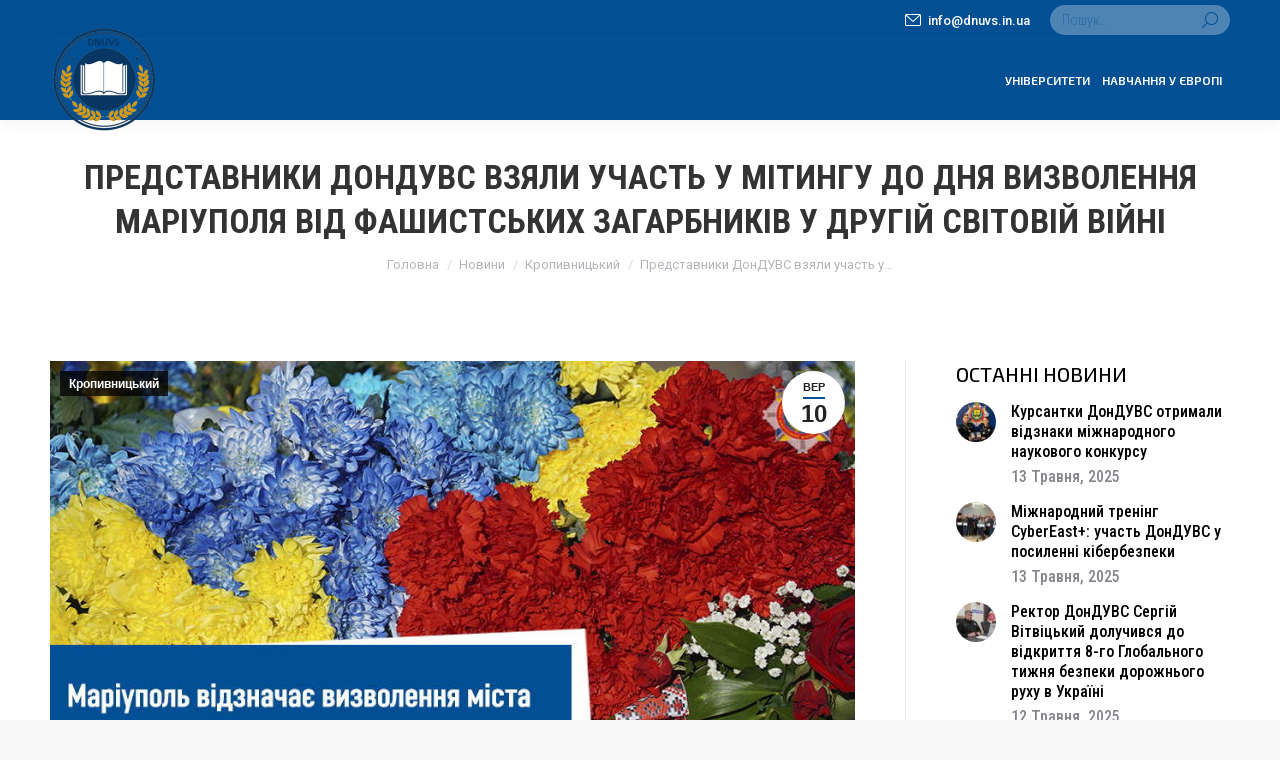

--- FILE ---
content_type: text/html; charset=UTF-8
request_url: https://dnuvs.in.ua/novyny/mariupol/predstavnyky-donduvs-vzyaly-uchast-u-mityngu-do-dnya-vyzvolennya-mariupolya-vid-fashystskyh-zagarbnykiv-u-drugij-svitovij-vijni
body_size: 18220
content:
<!DOCTYPE html>
<!--[if !(IE 6) | !(IE 7) | !(IE 8)  ]><!-->
<html lang="uk" class="no-js">
<!--<![endif]-->
<head>
	<meta charset="UTF-8" />
				<meta name="viewport" content="width=device-width, initial-scale=1, maximum-scale=1, user-scalable=0"/>
			<meta name="theme-color" content="#024f94"/>	<link rel="profile" href="https://gmpg.org/xfn/11" />
	<meta name='robots' content='index, follow, max-image-preview:large, max-snippet:-1, max-video-preview:-1' />

	<!-- This site is optimized with the Yoast SEO plugin v26.6 - https://yoast.com/wordpress/plugins/seo/ -->
	<title>Представники ДонДУВС взяли участь у мітингу до дня визволення Маріуполя від фашистських загарбників у Другій світовій війні | DNUVS</title>
	<link rel="canonical" href="https://dnuvs.in.ua/novyny/mariupol/predstavnyky-donduvs-vzyaly-uchast-u-mityngu-do-dnya-vyzvolennya-mariupolya-vid-fashystskyh-zagarbnykiv-u-drugij-svitovij-vijni" />
	<meta property="og:locale" content="uk_UA" />
	<meta property="og:type" content="article" />
	<meta property="og:title" content="Представники ДонДУВС взяли участь у мітингу до дня визволення Маріуполя від фашистських загарбників у Другій світовій війні | DNUVS" />
	<meta property="og:description" content="Сьогодні маріупольці відзначають 78-му річницю визволення міста від фашистських загарбників у Другій світовій війні. Традиційно урочистий захід відбувся біля пам’ятника Воїнам-Визволителям. Вшанувати пам’ять загиблих та віддати шану очевидцям трагічних подій зібралися представники місцевої влади на чолі з міським головою Вадимом Бойченко, представники силових структур міста та області, представники громадськості, місцеві мешканці тощо. До вшанування подвигів&hellip;" />
	<meta property="og:url" content="https://dnuvs.in.ua/novyny/mariupol/predstavnyky-donduvs-vzyaly-uchast-u-mityngu-do-dnya-vyzvolennya-mariupolya-vid-fashystskyh-zagarbnykiv-u-drugij-svitovij-vijni" />
	<meta property="og:site_name" content="DNUVS" />
	<meta property="article:publisher" content="https://www.facebook.com/donduvs" />
	<meta property="article:published_time" content="2021-09-10T12:09:56+00:00" />
	<meta property="og:image" content="https://dnuvs.in.ua/wp-content/uploads/2021/09/glavnaya-5.jpg" />
	<meta property="og:image:width" content="940" />
	<meta property="og:image:height" content="470" />
	<meta property="og:image:type" content="image/jpeg" />
	<meta name="author" content="DNUVS" />
	<meta name="twitter:card" content="summary_large_image" />
	<meta name="twitter:creator" content="@donduvs" />
	<meta name="twitter:site" content="@donduvs" />
	<meta name="twitter:label1" content="Написано" />
	<meta name="twitter:data1" content="DNUVS" />
	<meta name="twitter:label2" content="Прибл. час читання" />
	<meta name="twitter:data2" content="3 хвилини" />
	<script type="application/ld+json" class="yoast-schema-graph">{"@context":"https://schema.org","@graph":[{"@type":"Article","@id":"https://dnuvs.in.ua/novyny/mariupol/predstavnyky-donduvs-vzyaly-uchast-u-mityngu-do-dnya-vyzvolennya-mariupolya-vid-fashystskyh-zagarbnykiv-u-drugij-svitovij-vijni#article","isPartOf":{"@id":"https://dnuvs.in.ua/novyny/mariupol/predstavnyky-donduvs-vzyaly-uchast-u-mityngu-do-dnya-vyzvolennya-mariupolya-vid-fashystskyh-zagarbnykiv-u-drugij-svitovij-vijni"},"author":{"name":"DNUVS","@id":"https://dnuvs.in.ua/#/schema/person/4ea4c1f2557298c42660cd5cdbbbc4f6"},"headline":"Представники ДонДУВС взяли участь у мітингу до дня визволення Маріуполя від фашистських загарбників у Другій світовій війні","datePublished":"2021-09-10T12:09:56+00:00","mainEntityOfPage":{"@id":"https://dnuvs.in.ua/novyny/mariupol/predstavnyky-donduvs-vzyaly-uchast-u-mityngu-do-dnya-vyzvolennya-mariupolya-vid-fashystskyh-zagarbnykiv-u-drugij-svitovij-vijni"},"wordCount":211,"publisher":{"@id":"https://dnuvs.in.ua/#organization"},"image":{"@id":"https://dnuvs.in.ua/novyny/mariupol/predstavnyky-donduvs-vzyaly-uchast-u-mityngu-do-dnya-vyzvolennya-mariupolya-vid-fashystskyh-zagarbnykiv-u-drugij-svitovij-vijni#primaryimage"},"thumbnailUrl":"https://dnuvs.in.ua/wp-content/uploads/2021/09/glavnaya-5.jpg","articleSection":["Кропивницький"],"inLanguage":"uk"},{"@type":"WebPage","@id":"https://dnuvs.in.ua/novyny/mariupol/predstavnyky-donduvs-vzyaly-uchast-u-mityngu-do-dnya-vyzvolennya-mariupolya-vid-fashystskyh-zagarbnykiv-u-drugij-svitovij-vijni","url":"https://dnuvs.in.ua/novyny/mariupol/predstavnyky-donduvs-vzyaly-uchast-u-mityngu-do-dnya-vyzvolennya-mariupolya-vid-fashystskyh-zagarbnykiv-u-drugij-svitovij-vijni","name":"Представники ДонДУВС взяли участь у мітингу до дня визволення Маріуполя від фашистських загарбників у Другій світовій війні | DNUVS","isPartOf":{"@id":"https://dnuvs.in.ua/#website"},"primaryImageOfPage":{"@id":"https://dnuvs.in.ua/novyny/mariupol/predstavnyky-donduvs-vzyaly-uchast-u-mityngu-do-dnya-vyzvolennya-mariupolya-vid-fashystskyh-zagarbnykiv-u-drugij-svitovij-vijni#primaryimage"},"image":{"@id":"https://dnuvs.in.ua/novyny/mariupol/predstavnyky-donduvs-vzyaly-uchast-u-mityngu-do-dnya-vyzvolennya-mariupolya-vid-fashystskyh-zagarbnykiv-u-drugij-svitovij-vijni#primaryimage"},"thumbnailUrl":"https://dnuvs.in.ua/wp-content/uploads/2021/09/glavnaya-5.jpg","datePublished":"2021-09-10T12:09:56+00:00","breadcrumb":{"@id":"https://dnuvs.in.ua/novyny/mariupol/predstavnyky-donduvs-vzyaly-uchast-u-mityngu-do-dnya-vyzvolennya-mariupolya-vid-fashystskyh-zagarbnykiv-u-drugij-svitovij-vijni#breadcrumb"},"inLanguage":"uk","potentialAction":[{"@type":"ReadAction","target":["https://dnuvs.in.ua/novyny/mariupol/predstavnyky-donduvs-vzyaly-uchast-u-mityngu-do-dnya-vyzvolennya-mariupolya-vid-fashystskyh-zagarbnykiv-u-drugij-svitovij-vijni"]}]},{"@type":"ImageObject","inLanguage":"uk","@id":"https://dnuvs.in.ua/novyny/mariupol/predstavnyky-donduvs-vzyaly-uchast-u-mityngu-do-dnya-vyzvolennya-mariupolya-vid-fashystskyh-zagarbnykiv-u-drugij-svitovij-vijni#primaryimage","url":"https://dnuvs.in.ua/wp-content/uploads/2021/09/glavnaya-5.jpg","contentUrl":"https://dnuvs.in.ua/wp-content/uploads/2021/09/glavnaya-5.jpg","width":940,"height":470},{"@type":"BreadcrumbList","@id":"https://dnuvs.in.ua/novyny/mariupol/predstavnyky-donduvs-vzyaly-uchast-u-mityngu-do-dnya-vyzvolennya-mariupolya-vid-fashystskyh-zagarbnykiv-u-drugij-svitovij-vijni#breadcrumb","itemListElement":[{"@type":"ListItem","position":1,"name":"Головна","item":"https://dnuvs.in.ua/"},{"@type":"ListItem","position":2,"name":"Представники ДонДУВС взяли участь у мітингу до дня визволення Маріуполя від фашистських загарбників у Другій світовій війні"}]},{"@type":"WebSite","@id":"https://dnuvs.in.ua/#website","url":"https://dnuvs.in.ua/","name":"DNUVS","description":"Донецький державний університет внутрішніх справ","publisher":{"@id":"https://dnuvs.in.ua/#organization"},"potentialAction":[{"@type":"SearchAction","target":{"@type":"EntryPoint","urlTemplate":"https://dnuvs.in.ua/?s={search_term_string}"},"query-input":{"@type":"PropertyValueSpecification","valueRequired":true,"valueName":"search_term_string"}}],"inLanguage":"uk"},{"@type":"Organization","@id":"https://dnuvs.in.ua/#organization","name":"ДонДУВС","url":"https://dnuvs.in.ua/","logo":{"@type":"ImageObject","inLanguage":"uk","@id":"https://dnuvs.in.ua/#/schema/logo/image/","url":"https://dnuvs.in.ua/wp-content/uploads/2021/04/logo-navygaczyya-plavayushhaya.png","contentUrl":"https://dnuvs.in.ua/wp-content/uploads/2021/04/logo-navygaczyya-plavayushhaya.png","width":113,"height":120,"caption":"ДонДУВС"},"image":{"@id":"https://dnuvs.in.ua/#/schema/logo/image/"},"sameAs":["https://www.facebook.com/donduvs","https://x.com/donduvs","https://www.instagram.com/donduvs/","https://www.youtube.com/channel/UCBnQdnj-ZOQ-t5KuoxYTbyA"]},{"@type":"Person","@id":"https://dnuvs.in.ua/#/schema/person/4ea4c1f2557298c42660cd5cdbbbc4f6","name":"DNUVS","image":{"@type":"ImageObject","inLanguage":"uk","@id":"https://dnuvs.in.ua/#/schema/person/image/","url":"https://secure.gravatar.com/avatar/59cf786d4189b853dc6a91206584a06c3311c5bb8d4f222702bcf410126d478b?s=96&d=mm&r=g","contentUrl":"https://secure.gravatar.com/avatar/59cf786d4189b853dc6a91206584a06c3311c5bb8d4f222702bcf410126d478b?s=96&d=mm&r=g","caption":"DNUVS"},"url":"https://dnuvs.in.ua/author/dozpu"}]}</script>
	<!-- / Yoast SEO plugin. -->


<link rel='dns-prefetch' href='//fonts.googleapis.com' />
<link rel="alternate" type="application/rss+xml" title="DNUVS &raquo; стрічка" href="https://dnuvs.in.ua/feed" />
<link rel="alternate" type="application/rss+xml" title="DNUVS &raquo; Канал коментарів" href="https://dnuvs.in.ua/comments/feed" />
<link rel="alternate" title="oEmbed (JSON)" type="application/json+oembed" href="https://dnuvs.in.ua/wp-json/oembed/1.0/embed?url=https%3A%2F%2Fdnuvs.in.ua%2Fnovyny%2Fmariupol%2Fpredstavnyky-donduvs-vzyaly-uchast-u-mityngu-do-dnya-vyzvolennya-mariupolya-vid-fashystskyh-zagarbnykiv-u-drugij-svitovij-vijni" />
<link rel="alternate" title="oEmbed (XML)" type="text/xml+oembed" href="https://dnuvs.in.ua/wp-json/oembed/1.0/embed?url=https%3A%2F%2Fdnuvs.in.ua%2Fnovyny%2Fmariupol%2Fpredstavnyky-donduvs-vzyaly-uchast-u-mityngu-do-dnya-vyzvolennya-mariupolya-vid-fashystskyh-zagarbnykiv-u-drugij-svitovij-vijni&#038;format=xml" />
<style id='wp-img-auto-sizes-contain-inline-css'>
img:is([sizes=auto i],[sizes^="auto," i]){contain-intrinsic-size:3000px 1500px}
/*# sourceURL=wp-img-auto-sizes-contain-inline-css */
</style>

<link rel='stylesheet' id='vc_extensions_cqbundle_adminicon-css' href='https://dnuvs.in.ua/wp-content/plugins/vc-extensions-bundle-3.6.1_new/css/admin_icon.css?ver=6.9' media='all' />
<style id='wp-emoji-styles-inline-css'>

	img.wp-smiley, img.emoji {
		display: inline !important;
		border: none !important;
		box-shadow: none !important;
		height: 1em !important;
		width: 1em !important;
		margin: 0 0.07em !important;
		vertical-align: -0.1em !important;
		background: none !important;
		padding: 0 !important;
	}
/*# sourceURL=wp-emoji-styles-inline-css */
</style>
<link rel='stylesheet' id='wp-block-library-css' href='https://dnuvs.in.ua/wp-includes/css/dist/block-library/style.min.css?ver=6.9' media='all' />
<style id='global-styles-inline-css'>
:root{--wp--preset--aspect-ratio--square: 1;--wp--preset--aspect-ratio--4-3: 4/3;--wp--preset--aspect-ratio--3-4: 3/4;--wp--preset--aspect-ratio--3-2: 3/2;--wp--preset--aspect-ratio--2-3: 2/3;--wp--preset--aspect-ratio--16-9: 16/9;--wp--preset--aspect-ratio--9-16: 9/16;--wp--preset--color--black: #000000;--wp--preset--color--cyan-bluish-gray: #abb8c3;--wp--preset--color--white: #FFF;--wp--preset--color--pale-pink: #f78da7;--wp--preset--color--vivid-red: #cf2e2e;--wp--preset--color--luminous-vivid-orange: #ff6900;--wp--preset--color--luminous-vivid-amber: #fcb900;--wp--preset--color--light-green-cyan: #7bdcb5;--wp--preset--color--vivid-green-cyan: #00d084;--wp--preset--color--pale-cyan-blue: #8ed1fc;--wp--preset--color--vivid-cyan-blue: #0693e3;--wp--preset--color--vivid-purple: #9b51e0;--wp--preset--color--accent: #024f94;--wp--preset--color--dark-gray: #111;--wp--preset--color--light-gray: #767676;--wp--preset--gradient--vivid-cyan-blue-to-vivid-purple: linear-gradient(135deg,rgb(6,147,227) 0%,rgb(155,81,224) 100%);--wp--preset--gradient--light-green-cyan-to-vivid-green-cyan: linear-gradient(135deg,rgb(122,220,180) 0%,rgb(0,208,130) 100%);--wp--preset--gradient--luminous-vivid-amber-to-luminous-vivid-orange: linear-gradient(135deg,rgb(252,185,0) 0%,rgb(255,105,0) 100%);--wp--preset--gradient--luminous-vivid-orange-to-vivid-red: linear-gradient(135deg,rgb(255,105,0) 0%,rgb(207,46,46) 100%);--wp--preset--gradient--very-light-gray-to-cyan-bluish-gray: linear-gradient(135deg,rgb(238,238,238) 0%,rgb(169,184,195) 100%);--wp--preset--gradient--cool-to-warm-spectrum: linear-gradient(135deg,rgb(74,234,220) 0%,rgb(151,120,209) 20%,rgb(207,42,186) 40%,rgb(238,44,130) 60%,rgb(251,105,98) 80%,rgb(254,248,76) 100%);--wp--preset--gradient--blush-light-purple: linear-gradient(135deg,rgb(255,206,236) 0%,rgb(152,150,240) 100%);--wp--preset--gradient--blush-bordeaux: linear-gradient(135deg,rgb(254,205,165) 0%,rgb(254,45,45) 50%,rgb(107,0,62) 100%);--wp--preset--gradient--luminous-dusk: linear-gradient(135deg,rgb(255,203,112) 0%,rgb(199,81,192) 50%,rgb(65,88,208) 100%);--wp--preset--gradient--pale-ocean: linear-gradient(135deg,rgb(255,245,203) 0%,rgb(182,227,212) 50%,rgb(51,167,181) 100%);--wp--preset--gradient--electric-grass: linear-gradient(135deg,rgb(202,248,128) 0%,rgb(113,206,126) 100%);--wp--preset--gradient--midnight: linear-gradient(135deg,rgb(2,3,129) 0%,rgb(40,116,252) 100%);--wp--preset--font-size--small: 13px;--wp--preset--font-size--medium: 20px;--wp--preset--font-size--large: 36px;--wp--preset--font-size--x-large: 42px;--wp--preset--spacing--20: 0.44rem;--wp--preset--spacing--30: 0.67rem;--wp--preset--spacing--40: 1rem;--wp--preset--spacing--50: 1.5rem;--wp--preset--spacing--60: 2.25rem;--wp--preset--spacing--70: 3.38rem;--wp--preset--spacing--80: 5.06rem;--wp--preset--shadow--natural: 6px 6px 9px rgba(0, 0, 0, 0.2);--wp--preset--shadow--deep: 12px 12px 50px rgba(0, 0, 0, 0.4);--wp--preset--shadow--sharp: 6px 6px 0px rgba(0, 0, 0, 0.2);--wp--preset--shadow--outlined: 6px 6px 0px -3px rgb(255, 255, 255), 6px 6px rgb(0, 0, 0);--wp--preset--shadow--crisp: 6px 6px 0px rgb(0, 0, 0);}:where(.is-layout-flex){gap: 0.5em;}:where(.is-layout-grid){gap: 0.5em;}body .is-layout-flex{display: flex;}.is-layout-flex{flex-wrap: wrap;align-items: center;}.is-layout-flex > :is(*, div){margin: 0;}body .is-layout-grid{display: grid;}.is-layout-grid > :is(*, div){margin: 0;}:where(.wp-block-columns.is-layout-flex){gap: 2em;}:where(.wp-block-columns.is-layout-grid){gap: 2em;}:where(.wp-block-post-template.is-layout-flex){gap: 1.25em;}:where(.wp-block-post-template.is-layout-grid){gap: 1.25em;}.has-black-color{color: var(--wp--preset--color--black) !important;}.has-cyan-bluish-gray-color{color: var(--wp--preset--color--cyan-bluish-gray) !important;}.has-white-color{color: var(--wp--preset--color--white) !important;}.has-pale-pink-color{color: var(--wp--preset--color--pale-pink) !important;}.has-vivid-red-color{color: var(--wp--preset--color--vivid-red) !important;}.has-luminous-vivid-orange-color{color: var(--wp--preset--color--luminous-vivid-orange) !important;}.has-luminous-vivid-amber-color{color: var(--wp--preset--color--luminous-vivid-amber) !important;}.has-light-green-cyan-color{color: var(--wp--preset--color--light-green-cyan) !important;}.has-vivid-green-cyan-color{color: var(--wp--preset--color--vivid-green-cyan) !important;}.has-pale-cyan-blue-color{color: var(--wp--preset--color--pale-cyan-blue) !important;}.has-vivid-cyan-blue-color{color: var(--wp--preset--color--vivid-cyan-blue) !important;}.has-vivid-purple-color{color: var(--wp--preset--color--vivid-purple) !important;}.has-black-background-color{background-color: var(--wp--preset--color--black) !important;}.has-cyan-bluish-gray-background-color{background-color: var(--wp--preset--color--cyan-bluish-gray) !important;}.has-white-background-color{background-color: var(--wp--preset--color--white) !important;}.has-pale-pink-background-color{background-color: var(--wp--preset--color--pale-pink) !important;}.has-vivid-red-background-color{background-color: var(--wp--preset--color--vivid-red) !important;}.has-luminous-vivid-orange-background-color{background-color: var(--wp--preset--color--luminous-vivid-orange) !important;}.has-luminous-vivid-amber-background-color{background-color: var(--wp--preset--color--luminous-vivid-amber) !important;}.has-light-green-cyan-background-color{background-color: var(--wp--preset--color--light-green-cyan) !important;}.has-vivid-green-cyan-background-color{background-color: var(--wp--preset--color--vivid-green-cyan) !important;}.has-pale-cyan-blue-background-color{background-color: var(--wp--preset--color--pale-cyan-blue) !important;}.has-vivid-cyan-blue-background-color{background-color: var(--wp--preset--color--vivid-cyan-blue) !important;}.has-vivid-purple-background-color{background-color: var(--wp--preset--color--vivid-purple) !important;}.has-black-border-color{border-color: var(--wp--preset--color--black) !important;}.has-cyan-bluish-gray-border-color{border-color: var(--wp--preset--color--cyan-bluish-gray) !important;}.has-white-border-color{border-color: var(--wp--preset--color--white) !important;}.has-pale-pink-border-color{border-color: var(--wp--preset--color--pale-pink) !important;}.has-vivid-red-border-color{border-color: var(--wp--preset--color--vivid-red) !important;}.has-luminous-vivid-orange-border-color{border-color: var(--wp--preset--color--luminous-vivid-orange) !important;}.has-luminous-vivid-amber-border-color{border-color: var(--wp--preset--color--luminous-vivid-amber) !important;}.has-light-green-cyan-border-color{border-color: var(--wp--preset--color--light-green-cyan) !important;}.has-vivid-green-cyan-border-color{border-color: var(--wp--preset--color--vivid-green-cyan) !important;}.has-pale-cyan-blue-border-color{border-color: var(--wp--preset--color--pale-cyan-blue) !important;}.has-vivid-cyan-blue-border-color{border-color: var(--wp--preset--color--vivid-cyan-blue) !important;}.has-vivid-purple-border-color{border-color: var(--wp--preset--color--vivid-purple) !important;}.has-vivid-cyan-blue-to-vivid-purple-gradient-background{background: var(--wp--preset--gradient--vivid-cyan-blue-to-vivid-purple) !important;}.has-light-green-cyan-to-vivid-green-cyan-gradient-background{background: var(--wp--preset--gradient--light-green-cyan-to-vivid-green-cyan) !important;}.has-luminous-vivid-amber-to-luminous-vivid-orange-gradient-background{background: var(--wp--preset--gradient--luminous-vivid-amber-to-luminous-vivid-orange) !important;}.has-luminous-vivid-orange-to-vivid-red-gradient-background{background: var(--wp--preset--gradient--luminous-vivid-orange-to-vivid-red) !important;}.has-very-light-gray-to-cyan-bluish-gray-gradient-background{background: var(--wp--preset--gradient--very-light-gray-to-cyan-bluish-gray) !important;}.has-cool-to-warm-spectrum-gradient-background{background: var(--wp--preset--gradient--cool-to-warm-spectrum) !important;}.has-blush-light-purple-gradient-background{background: var(--wp--preset--gradient--blush-light-purple) !important;}.has-blush-bordeaux-gradient-background{background: var(--wp--preset--gradient--blush-bordeaux) !important;}.has-luminous-dusk-gradient-background{background: var(--wp--preset--gradient--luminous-dusk) !important;}.has-pale-ocean-gradient-background{background: var(--wp--preset--gradient--pale-ocean) !important;}.has-electric-grass-gradient-background{background: var(--wp--preset--gradient--electric-grass) !important;}.has-midnight-gradient-background{background: var(--wp--preset--gradient--midnight) !important;}.has-small-font-size{font-size: var(--wp--preset--font-size--small) !important;}.has-medium-font-size{font-size: var(--wp--preset--font-size--medium) !important;}.has-large-font-size{font-size: var(--wp--preset--font-size--large) !important;}.has-x-large-font-size{font-size: var(--wp--preset--font-size--x-large) !important;}
/*# sourceURL=global-styles-inline-css */
</style>

<style id='classic-theme-styles-inline-css'>
/*! This file is auto-generated */
.wp-block-button__link{color:#fff;background-color:#32373c;border-radius:9999px;box-shadow:none;text-decoration:none;padding:calc(.667em + 2px) calc(1.333em + 2px);font-size:1.125em}.wp-block-file__button{background:#32373c;color:#fff;text-decoration:none}
/*# sourceURL=/wp-includes/css/classic-themes.min.css */
</style>
<link rel='stylesheet' id='contact-form-7-css' href='https://dnuvs.in.ua/wp-content/plugins/contact-form-7/includes/css/styles.css?ver=6.1.4' media='all' />
<link rel='stylesheet' id='the7-font-css' href='https://dnuvs.in.ua/wp-content/themes/dt-the7/fonts/icomoon-the7-font/icomoon-the7-font.min.css?ver=14.0.0' media='all' />
<link rel='stylesheet' id='the7-awesome-fonts-css' href='https://dnuvs.in.ua/wp-content/themes/dt-the7/fonts/FontAwesome/css/all.min.css?ver=14.0.0' media='all' />
<link rel='stylesheet' id='the7-awesome-fonts-back-css' href='https://dnuvs.in.ua/wp-content/themes/dt-the7/fonts/FontAwesome/back-compat.min.css?ver=14.0.0' media='all' />
<link rel='stylesheet' id='dflip-style-css' href='https://dnuvs.in.ua/wp-content/plugins/3d-flipbook-dflip-lite/assets/css/dflip.min.css?ver=2.4.20' media='all' />
<link rel='stylesheet' id='dt-web-fonts-css' href='https://fonts.googleapis.com/css?family=Roboto:400,500,600,700%7CMontserrat:400,500,600,700%7CRoboto+Condensed:300,400,500,600,700%7CExo+2:300,400,500,600,700' media='all' />
<link rel='stylesheet' id='dt-main-css' href='https://dnuvs.in.ua/wp-content/themes/dt-the7/css/main.min.css?ver=14.0.0' media='all' />
<link rel='stylesheet' id='the7-custom-scrollbar-css' href='https://dnuvs.in.ua/wp-content/themes/dt-the7/lib/custom-scrollbar/custom-scrollbar.min.css?ver=14.0.0' media='all' />
<link rel='stylesheet' id='the7-wpbakery-css' href='https://dnuvs.in.ua/wp-content/themes/dt-the7/css/wpbakery.min.css?ver=14.0.0' media='all' />
<link rel='stylesheet' id='the7-core-css' href='https://dnuvs.in.ua/wp-content/plugins/dt-the7-core/assets/css/post-type.min.css?ver=2.7.12' media='all' />
<link rel='stylesheet' id='the7-css-vars-css' href='https://dnuvs.in.ua/wp-content/uploads/the7-css/css-vars.css?ver=9fc2df4b7122' media='all' />
<link rel='stylesheet' id='dt-custom-css' href='https://dnuvs.in.ua/wp-content/uploads/the7-css/custom.css?ver=9fc2df4b7122' media='all' />
<link rel='stylesheet' id='dt-media-css' href='https://dnuvs.in.ua/wp-content/uploads/the7-css/media.css?ver=9fc2df4b7122' media='all' />
<link rel='stylesheet' id='the7-elements-albums-portfolio-css' href='https://dnuvs.in.ua/wp-content/uploads/the7-css/the7-elements-albums-portfolio.css?ver=9fc2df4b7122' media='all' />
<link rel='stylesheet' id='the7-elements-css' href='https://dnuvs.in.ua/wp-content/uploads/the7-css/post-type-dynamic.css?ver=9fc2df4b7122' media='all' />
<link rel='stylesheet' id='style-css' href='https://dnuvs.in.ua/wp-content/themes/dt-the7/style.css?ver=14.0.0' media='all' />
<script src="https://dnuvs.in.ua/wp-includes/js/jquery/jquery.min.js?ver=3.7.1" id="jquery-core-js"></script>
<script src="https://dnuvs.in.ua/wp-includes/js/jquery/jquery-migrate.min.js?ver=3.4.1" id="jquery-migrate-js"></script>
<script id="dt-above-fold-js-extra">
var dtLocal = {"themeUrl":"https://dnuvs.in.ua/wp-content/themes/dt-the7","passText":"To view this protected post, enter the password below:","moreButtonText":{"loading":"Loading...","loadMore":"Load more"},"postID":"4478","ajaxurl":"https://dnuvs.in.ua/wp-admin/admin-ajax.php","REST":{"baseUrl":"https://dnuvs.in.ua/wp-json/the7/v1","endpoints":{"sendMail":"/send-mail"}},"contactMessages":{"required":"One or more fields have an error. Please check and try again.","terms":"Please accept the privacy policy.","fillTheCaptchaError":"Please, fill the captcha."},"captchaSiteKey":"","ajaxNonce":"602d1015bd","pageData":"","themeSettings":{"smoothScroll":"off","lazyLoading":false,"desktopHeader":{"height":80},"ToggleCaptionEnabled":"disabled","ToggleCaption":"\u041d\u0430\u0432\u0438\u0433\u0430\u0446\u0438\u044f","floatingHeader":{"showAfter":160,"showMenu":true,"height":70,"logo":{"showLogo":true,"html":"\u003Cimg class=\" preload-me\" src=\"https://dnuvs.in.ua/wp-content/uploads/2025/05/logo-new23.png\" srcset=\"https://dnuvs.in.ua/wp-content/uploads/2025/05/logo-new23.png 220w\" width=\"110\" height=\"110\"   sizes=\"110px\" alt=\"DNUVS\" /\u003E","url":"https://dnuvs.in.ua/"}},"topLine":{"floatingTopLine":{"logo":{"showLogo":false,"html":""}}},"mobileHeader":{"firstSwitchPoint":1100,"secondSwitchPoint":778,"firstSwitchPointHeight":60,"secondSwitchPointHeight":60,"mobileToggleCaptionEnabled":"left","mobileToggleCaption":"\u041c\u0415\u041d\u042e"},"stickyMobileHeaderFirstSwitch":{"logo":{"html":"\u003Cimg class=\" preload-me\" src=\"https://dnuvs.in.ua/wp-content/uploads/2025/05/logo-new23.png\" srcset=\"https://dnuvs.in.ua/wp-content/uploads/2025/05/logo-new23.png 220w\" width=\"110\" height=\"110\"   sizes=\"110px\" alt=\"DNUVS\" /\u003E"}},"stickyMobileHeaderSecondSwitch":{"logo":{"html":"\u003Cimg class=\" preload-me\" src=\"https://dnuvs.in.ua/wp-content/uploads/2025/05/logo-new23.png\" srcset=\"https://dnuvs.in.ua/wp-content/uploads/2025/05/logo-new23.png 220w\" width=\"220\" height=\"220\"   sizes=\"220px\" alt=\"DNUVS\" /\u003E"}},"sidebar":{"switchPoint":992},"boxedWidth":"1340px"},"VCMobileScreenWidth":"768"};
var dtShare = {"shareButtonText":{"facebook":"Share on Facebook","twitter":"Share on X","pinterest":"Pin it","linkedin":"Share on Linkedin","whatsapp":"Share on Whatsapp"},"overlayOpacity":"85"};
//# sourceURL=dt-above-fold-js-extra
</script>
<script src="https://dnuvs.in.ua/wp-content/themes/dt-the7/js/above-the-fold.min.js?ver=14.0.0" id="dt-above-fold-js"></script>
<link rel="https://api.w.org/" href="https://dnuvs.in.ua/wp-json/" /><link rel="alternate" title="JSON" type="application/json" href="https://dnuvs.in.ua/wp-json/wp/v2/posts/4478" /><link rel="EditURI" type="application/rsd+xml" title="RSD" href="https://dnuvs.in.ua/xmlrpc.php?rsd" />
<meta name="generator" content="WordPress 6.9" />
<link rel='shortlink' href='https://dnuvs.in.ua/?p=4478' />
<meta name="generator" content="Powered by WPBakery Page Builder - drag and drop page builder for WordPress."/>
<meta name="generator" content="Powered by Slider Revolution 6.7.38 - responsive, Mobile-Friendly Slider Plugin for WordPress with comfortable drag and drop interface." />
<link rel="icon" href="https://dnuvs.in.ua/wp-content/uploads/2025/05/logo-new23.png" type="image/png" sizes="16x16"/><link rel="icon" href="https://dnuvs.in.ua/wp-content/uploads/2025/05/logo-new23.png" type="image/png" sizes="32x32"/><script>function setREVStartSize(e){
			//window.requestAnimationFrame(function() {
				window.RSIW = window.RSIW===undefined ? window.innerWidth : window.RSIW;
				window.RSIH = window.RSIH===undefined ? window.innerHeight : window.RSIH;
				try {
					var pw = document.getElementById(e.c).parentNode.offsetWidth,
						newh;
					pw = pw===0 || isNaN(pw) || (e.l=="fullwidth" || e.layout=="fullwidth") ? window.RSIW : pw;
					e.tabw = e.tabw===undefined ? 0 : parseInt(e.tabw);
					e.thumbw = e.thumbw===undefined ? 0 : parseInt(e.thumbw);
					e.tabh = e.tabh===undefined ? 0 : parseInt(e.tabh);
					e.thumbh = e.thumbh===undefined ? 0 : parseInt(e.thumbh);
					e.tabhide = e.tabhide===undefined ? 0 : parseInt(e.tabhide);
					e.thumbhide = e.thumbhide===undefined ? 0 : parseInt(e.thumbhide);
					e.mh = e.mh===undefined || e.mh=="" || e.mh==="auto" ? 0 : parseInt(e.mh,0);
					if(e.layout==="fullscreen" || e.l==="fullscreen")
						newh = Math.max(e.mh,window.RSIH);
					else{
						e.gw = Array.isArray(e.gw) ? e.gw : [e.gw];
						for (var i in e.rl) if (e.gw[i]===undefined || e.gw[i]===0) e.gw[i] = e.gw[i-1];
						e.gh = e.el===undefined || e.el==="" || (Array.isArray(e.el) && e.el.length==0)? e.gh : e.el;
						e.gh = Array.isArray(e.gh) ? e.gh : [e.gh];
						for (var i in e.rl) if (e.gh[i]===undefined || e.gh[i]===0) e.gh[i] = e.gh[i-1];
											
						var nl = new Array(e.rl.length),
							ix = 0,
							sl;
						e.tabw = e.tabhide>=pw ? 0 : e.tabw;
						e.thumbw = e.thumbhide>=pw ? 0 : e.thumbw;
						e.tabh = e.tabhide>=pw ? 0 : e.tabh;
						e.thumbh = e.thumbhide>=pw ? 0 : e.thumbh;
						for (var i in e.rl) nl[i] = e.rl[i]<window.RSIW ? 0 : e.rl[i];
						sl = nl[0];
						for (var i in nl) if (sl>nl[i] && nl[i]>0) { sl = nl[i]; ix=i;}
						var m = pw>(e.gw[ix]+e.tabw+e.thumbw) ? 1 : (pw-(e.tabw+e.thumbw)) / (e.gw[ix]);
						newh =  (e.gh[ix] * m) + (e.tabh + e.thumbh);
					}
					var el = document.getElementById(e.c);
					if (el!==null && el) el.style.height = newh+"px";
					el = document.getElementById(e.c+"_wrapper");
					if (el!==null && el) {
						el.style.height = newh+"px";
						el.style.display = "block";
					}
				} catch(e){
					console.log("Failure at Presize of Slider:" + e)
				}
			//});
		  };</script>
<noscript><style> .wpb_animate_when_almost_visible { opacity: 1; }</style></noscript><!-- Global site tag (gtag.js) - Google Analytics -->
<script async src="https://www.googletagmanager.com/gtag/js?id=G-WXB0FNLG0D"></script>
<script>
  window.dataLayer = window.dataLayer || [];
  function gtag(){dataLayer.push(arguments);}
  gtag('js', new Date());

  gtag('config', 'G-WXB0FNLG0D');
</script>

<script src="//code-eu1.jivosite.com/widget/QLuebqMxgl" async></script><style id='the7-custom-inline-css' type='text/css'>
/*Icons above menu items*/
.main-nav > li > a .text-wrap,
.header-bar .main-nav > li > a,
.menu-box .main-nav > li > a {
-webkit-flex-flow: column wrap;
-moz-flex-flow: column wrap;
-ms-flex-flow: column wrap;
flex-flow: column wrap;
}
.main-nav > .menu-item > a .fa {
padding-right: 0;
padding-bottom: 4px;
}
</style>
<link rel='stylesheet' id='rs-plugin-settings-css' href='//dnuvs.in.ua/wp-content/plugins/revslider/sr6/assets/css/rs6.css?ver=6.7.38' media='all' />
<style id='rs-plugin-settings-inline-css'>
#rs-demo-id {}
/*# sourceURL=rs-plugin-settings-inline-css */
</style>
</head>
<body id="the7-body" class="wp-singular post-template-default single single-post postid-4478 single-format-standard wp-embed-responsive wp-theme-dt-the7 the7-core-ver-2.7.12 no-comments dt-responsive-on right-mobile-menu-close-icon ouside-menu-close-icon mobile-close-right-caption mobile-hamburger-close-bg-enable mobile-hamburger-close-bg-hover-enable  fade-small-mobile-menu-close-icon fade-medium-menu-close-icon srcset-enabled btn-flat custom-btn-color custom-btn-hover-color shadow-element-decoration phantom-sticky phantom-shadow-decoration phantom-custom-logo-on floating-top-bar floating-mobile-menu-icon top-header first-switch-logo-center first-switch-menu-right second-switch-logo-center second-switch-menu-right layzr-loading-on popup-message-style the7-ver-14.0.0 dt-fa-compatibility wpb-js-composer js-comp-ver-6.6.0.1 vc_responsive">
<!-- The7 14.0.0 -->

<div id="page" >
	<a class="skip-link screen-reader-text" href="#content">Skip to content</a>

<div class="masthead inline-header right widgets full-width shadow-decoration shadow-mobile-header-decoration type-9-mobile-menu-icon mobile-left-caption dt-parent-menu-clickable show-sub-menu-on-hover show-mobile-logo" >

	<div class="top-bar line-content top-bar-line-hide">
	<div class="top-bar-bg" ></div>
	<div class="mini-widgets left-widgets"></div><div class="right-widgets mini-widgets"><span class="mini-contacts email show-on-desktop in-menu-first-switch in-menu-second-switch"><i class="fa-fw icomoon-the7-font-the7-mail-03"></i>info@dnuvs.in.ua</span><div class="mini-search show-on-desktop in-menu-first-switch in-top-bar classic-search custom-icon"><form class="searchform mini-widget-searchform" role="search" method="get" action="https://dnuvs.in.ua/">

	<div class="screen-reader-text">Search:</div>

	
		<input type="text" aria-label="Search" class="field searchform-s" name="s" value="" placeholder="Пошук..." title="Search form"/>
		<a href="" class="search-icon"  aria-label="Search"><i class="icomoon-the7-font-the7-zoom-044" aria-hidden="true"></i></a>

			<input type="submit" class="assistive-text searchsubmit" value="Go!"/>
</form>
</div></div></div>

	<header class="header-bar" role="banner">

		<div class="branding">
	<div id="site-title" class="assistive-text">DNUVS</div>
	<div id="site-description" class="assistive-text">Донецький державний університет внутрішніх справ</div>
	<a class="" href="https://dnuvs.in.ua/"><img class=" preload-me" src="https://dnuvs.in.ua/wp-content/uploads/2025/05/logo-new23.png" srcset="https://dnuvs.in.ua/wp-content/uploads/2025/05/logo-new23.png 220w" width="110" height="110"   sizes="110px" alt="DNUVS" /><img class="mobile-logo preload-me" src="https://dnuvs.in.ua/wp-content/uploads/2025/05/logo-new23.png" srcset="https://dnuvs.in.ua/wp-content/uploads/2025/05/logo-new23.png 220w" width="220" height="220"   sizes="220px" alt="DNUVS" /></a></div>

		<ul id="primary-menu" class="main-nav bg-outline-decoration hover-outline-decoration active-outline-decoration"><li class="menu-item menu-item-type-custom menu-item-object-custom menu-item-15200 first depth-0"><a href='#' data-level='1'><span class="menu-item-text"><span class="menu-text">Університети</span></span></a></li> <li class="menu-item menu-item-type-custom menu-item-object-custom menu-item-15201 last depth-0"><a href='#' data-level='1'><span class="menu-item-text"><span class="menu-text">Навчання у Європі</span></span></a></li> </ul>
		
	</header>

</div>
<div role="navigation" aria-label="Main Menu" class="dt-mobile-header mobile-menu-show-divider">
	<div class="dt-close-mobile-menu-icon" aria-label="Close" role="button" tabindex="0"><span class="mobile-menu-close-caption">ЗАКРИТИ</span><div class="close-line-wrap"><span class="close-line"></span><span class="close-line"></span><span class="close-line"></span></div></div>	<ul id="mobile-menu" class="mobile-main-nav">
		<li class="menu-item menu-item-type-custom menu-item-object-custom menu-item-15200 first depth-0"><a href='#' data-level='1'><span class="menu-item-text"><span class="menu-text">Університети</span></span></a></li> <li class="menu-item menu-item-type-custom menu-item-object-custom menu-item-15201 last depth-0"><a href='#' data-level='1'><span class="menu-item-text"><span class="menu-text">Навчання у Європі</span></span></a></li> 	</ul>
	<div class='mobile-mini-widgets-in-menu'></div>
</div>


		<div class="page-title title-center disabled-bg page-title-responsive-enabled" data-prlx-speed="0.7">
			<div class="wf-wrap">

				<div class="page-title-head hgroup"><h1 class="entry-title">Представники ДонДУВС взяли участь у мітингу до дня визволення Маріуполя від фашистських загарбників у Другій світовій війні</h1></div><div class="page-title-breadcrumbs"><div class="assistive-text">You are here:</div><ol class="breadcrumbs text-small" itemscope itemtype="https://schema.org/BreadcrumbList"><li itemprop="itemListElement" itemscope itemtype="https://schema.org/ListItem"><a itemprop="item" href="https://dnuvs.in.ua/" title="Головна"><span itemprop="name">Головна</span></a><meta itemprop="position" content="1" /></li><li itemprop="itemListElement" itemscope itemtype="https://schema.org/ListItem"><a itemprop="item" href="https://dnuvs.in.ua/category/novyny" title="Новини"><span itemprop="name">Новини</span></a><meta itemprop="position" content="2" /></li><li itemprop="itemListElement" itemscope itemtype="https://schema.org/ListItem"><a itemprop="item" href="https://dnuvs.in.ua/category/novyny/mariupol" title="Кропивницький"><span itemprop="name">Кропивницький</span></a><meta itemprop="position" content="3" /></li><li class="current" itemprop="itemListElement" itemscope itemtype="https://schema.org/ListItem"><span itemprop="name">Представники ДонДУВС взяли участь у&hellip;</span><meta itemprop="position" content="4" /></li></ol></div>			</div>
		</div>

		

<div id="main" class="sidebar-right sidebar-divider-vertical">

	
	<div class="main-gradient"></div>
	<div class="wf-wrap">
	<div class="wf-container-main">

	

			<div id="content" class="content" role="main">

				
<article id="post-4478" class="single-postlike circle-fancy-style post-4478 post type-post status-publish format-standard has-post-thumbnail category-mariupol category-22 description-off">

	<div class="post-thumbnail"><div class="fancy-date"><a title="3:09 pm" href="https://dnuvs.in.ua/2021/09/10"><span class="entry-month">Вер</span><span class="entry-date updated">10</span><span class="entry-year">2021</span></a></div><span class="fancy-categories"><a href="https://dnuvs.in.ua/category/novyny/mariupol" rel="category tag" style="background-color:#;color:#;">Кропивницький</a></span><img class="preload-me lazy-load aspect" src="data:image/svg+xml,%3Csvg%20xmlns%3D&#39;http%3A%2F%2Fwww.w3.org%2F2000%2Fsvg&#39;%20viewBox%3D&#39;0%200%20940%20470&#39;%2F%3E" data-src="https://dnuvs.in.ua/wp-content/uploads/2021/09/glavnaya-5.jpg" data-srcset="https://dnuvs.in.ua/wp-content/uploads/2021/09/glavnaya-5.jpg 940w" loading="eager" style="--ratio: 940 / 470" sizes="(max-width: 940px) 100vw, 940px" width="940" height="470"  title="главная" alt="" /></div><div class="entry-content"><p style="text-align: justify;">Сьогодні маріупольці відзначають 78-му річницю визволення міста від фашистських загарбників у Другій світовій війні. Традиційно урочистий захід відбувся біля пам’ятника Воїнам-Визволителям. Вшанувати пам’ять загиблих та віддати шану очевидцям трагічних подій зібралися представники місцевої влади на чолі з міським головою Вадимом Бойченко, представники силових структур міста та області, представники громадськості, місцеві мешканці тощо. До вшанування подвигів героїв долучився й Донецький державний університет внутрішніх справ.</p>
<div id="attachment_4488" style="width: 950px" class="wp-caption aligncenter"><img fetchpriority="high" decoding="async" aria-describedby="caption-attachment-4488" class="wp-image-4488 size-full" src="https://dnuvs.in.ua/wp-content/uploads/2021/09/vroo.jpg" alt="Фото 1 - Курсанти ДонДУВС у Маріуполі" width="940" height="470" srcset="https://dnuvs.in.ua/wp-content/uploads/2021/09/vroo.jpg 940w, https://dnuvs.in.ua/wp-content/uploads/2021/09/vroo-300x150.jpg 300w, https://dnuvs.in.ua/wp-content/uploads/2021/09/vroo-768x384.jpg 768w" sizes="(max-width: 940px) 100vw, 940px" /><p id="caption-attachment-4488" class="wp-caption-text">Фото 1 &#8211; Курсанти ДонДУВС у Маріуполі</p></div>
<p style="text-align: justify;">Присутні вшанували пам’ять загиблих хвилиною мовчання та поклали квіти до меморіалу пам’яті. Традиційно для ветеранів, містян та гостей була влаштована польова кухня.</p>
<div id="attachment_4484" style="width: 950px" class="wp-caption aligncenter"><img decoding="async" aria-describedby="caption-attachment-4484" class="wp-image-4484 size-full" src="https://dnuvs.in.ua/wp-content/uploads/2021/09/06-2.jpg" alt="Фото 2 - Учасники мітингу у Маріуполі" width="940" height="470" srcset="https://dnuvs.in.ua/wp-content/uploads/2021/09/06-2.jpg 940w, https://dnuvs.in.ua/wp-content/uploads/2021/09/06-2-300x150.jpg 300w, https://dnuvs.in.ua/wp-content/uploads/2021/09/06-2-768x384.jpg 768w" sizes="(max-width: 940px) 100vw, 940px" /><p id="caption-attachment-4484" class="wp-caption-text">Фото 2 &#8211; Учасники мітингу у Маріуполі</dd>
<dd></p></div>
<div id="attachment_4482" style="width: 950px" class="wp-caption aligncenter"><img decoding="async" aria-describedby="caption-attachment-4482" class="wp-image-4482 size-full" src="https://dnuvs.in.ua/wp-content/uploads/2021/09/04-2.jpg" alt="Фото 3 - Вічний Вогонь" width="940" height="470" srcset="https://dnuvs.in.ua/wp-content/uploads/2021/09/04-2.jpg 940w, https://dnuvs.in.ua/wp-content/uploads/2021/09/04-2-300x150.jpg 300w, https://dnuvs.in.ua/wp-content/uploads/2021/09/04-2-768x384.jpg 768w" sizes="(max-width: 940px) 100vw, 940px" /><p id="caption-attachment-4482" class="wp-caption-text">Фото 3 &#8211; Вічний Вогонь</dd>
<dd></p></div>
<div id="attachment_4481" style="width: 950px" class="wp-caption aligncenter"><img loading="lazy" decoding="async" aria-describedby="caption-attachment-4481" class="wp-image-4481 size-full" src="https://dnuvs.in.ua/wp-content/uploads/2021/09/03-3.jpg" alt="Фото 4 - Проректор ДонДУВС Денис Нестеров " width="940" height="470" srcset="https://dnuvs.in.ua/wp-content/uploads/2021/09/03-3.jpg 940w, https://dnuvs.in.ua/wp-content/uploads/2021/09/03-3-300x150.jpg 300w, https://dnuvs.in.ua/wp-content/uploads/2021/09/03-3-768x384.jpg 768w" sizes="auto, (max-width: 940px) 100vw, 940px" /><p id="caption-attachment-4481" class="wp-caption-text">Фото 4 &#8211; Проректор ДонДУВС Денис Нестеров</dd>
<dd></p></div>
<div id="attachment_4485" style="width: 950px" class="wp-caption aligncenter"><img loading="lazy" decoding="async" aria-describedby="caption-attachment-4485" class="wp-image-4485 size-full" src="https://dnuvs.in.ua/wp-content/uploads/2021/09/07-1.jpg" alt="Фото 5 - Маріупольський міський голова Вадим Бойченко" width="940" height="470" srcset="https://dnuvs.in.ua/wp-content/uploads/2021/09/07-1.jpg 940w, https://dnuvs.in.ua/wp-content/uploads/2021/09/07-1-300x150.jpg 300w, https://dnuvs.in.ua/wp-content/uploads/2021/09/07-1-768x384.jpg 768w" sizes="auto, (max-width: 940px) 100vw, 940px" /><p id="caption-attachment-4485" class="wp-caption-text">Фото 5 &#8211; Маріупольський міський голова Вадим Бойченко</dd>
<dd></p></div>
<div id="attachment_4479" style="width: 950px" class="wp-caption aligncenter"><img loading="lazy" decoding="async" aria-describedby="caption-attachment-4479" class="wp-image-4479 size-full" src="https://dnuvs.in.ua/wp-content/uploads/2021/09/01-4.jpg" alt="Фото 6 - Курсант Донецького державного університету внутрішніх справ" width="940" height="470" srcset="https://dnuvs.in.ua/wp-content/uploads/2021/09/01-4.jpg 940w, https://dnuvs.in.ua/wp-content/uploads/2021/09/01-4-300x150.jpg 300w, https://dnuvs.in.ua/wp-content/uploads/2021/09/01-4-768x384.jpg 768w" sizes="auto, (max-width: 940px) 100vw, 940px" /><p id="caption-attachment-4479" class="wp-caption-text">Фото 6 &#8211; Курсант Донецького державного університету внутрішніх справ</dd>
<dd></p></div>
<div id="attachment_4483" style="width: 950px" class="wp-caption aligncenter"><img loading="lazy" decoding="async" aria-describedby="caption-attachment-4483" class="wp-image-4483 size-full" src="https://dnuvs.in.ua/wp-content/uploads/2021/09/05-2.jpg" alt="Фото 7 - Представники ДонДУВС взяли участь у мітингу до дня визволення Маріуполя від фашистських загарбників у Другій світовій війні" width="940" height="470" srcset="https://dnuvs.in.ua/wp-content/uploads/2021/09/05-2.jpg 940w, https://dnuvs.in.ua/wp-content/uploads/2021/09/05-2-300x150.jpg 300w, https://dnuvs.in.ua/wp-content/uploads/2021/09/05-2-768x384.jpg 768w" sizes="auto, (max-width: 940px) 100vw, 940px" /><p id="caption-attachment-4483" class="wp-caption-text">Фото 7 &#8211; Представники ДонДУВС взяли участь у мітингу до дня визволення Маріуполя від фашистських загарбників у Другій світовій війні</p></div>
</div><div class="post-meta wf-mobile-collapsed"><div class="entry-meta"><span class="category-link">Розділ&nbsp;<a href="https://dnuvs.in.ua/category/novyny/mariupol" >Кропивницький</a></span><a href="https://dnuvs.in.ua/2021/09/10" title="3:09 pm" class="data-link" rel="bookmark"><time class="entry-date updated" datetime="2021-09-10T15:09:56+03:00">10 Вересня, 2021</time></a></div></div><nav class="navigation post-navigation" role="navigation"><h2 class="screen-reader-text">Post navigation</h2><div class="nav-links"><a class="nav-previous" href="https://dnuvs.in.ua/novyny/vitayemo-aspiranta-donduvs-polkovnyka-naczionalnoyi-gvardiyi-ukrayiny-oleksandra-piskuna" rel="prev"><svg version="1.1" xmlns="http://www.w3.org/2000/svg" xmlns:xlink="http://www.w3.org/1999/xlink" x="0px" y="0px" viewBox="0 0 16 16" style="enable-background:new 0 0 16 16;" xml:space="preserve"><path class="st0" d="M11.4,1.6c0.2,0.2,0.2,0.5,0,0.7c0,0,0,0,0,0L5.7,8l5.6,5.6c0.2,0.2,0.2,0.5,0,0.7s-0.5,0.2-0.7,0l-6-6c-0.2-0.2-0.2-0.5,0-0.7c0,0,0,0,0,0l6-6C10.8,1.5,11.2,1.5,11.4,1.6C11.4,1.6,11.4,1.6,11.4,1.6z"/></svg><span class="meta-nav" aria-hidden="true">Попередня</span><span class="screen-reader-text">Previous post:</span><span class="post-title h4-size">Вітаємо аспіранта ДонДУВС,  полковника Національної гвардії України Олександра Піскуна</span></a><a class="nav-next" href="https://dnuvs.in.ua/novyny/kerivnycztvo-universytetu-pryvitalo-bahmut-z-dnem-mista" rel="next"><svg version="1.1" xmlns="http://www.w3.org/2000/svg" xmlns:xlink="http://www.w3.org/1999/xlink" x="0px" y="0px" viewBox="0 0 16 16" style="enable-background:new 0 0 16 16;" xml:space="preserve"><path class="st0" d="M4.6,1.6c0.2-0.2,0.5-0.2,0.7,0c0,0,0,0,0,0l6,6c0.2,0.2,0.2,0.5,0,0.7c0,0,0,0,0,0l-6,6c-0.2,0.2-0.5,0.2-0.7,0s-0.2-0.5,0-0.7L10.3,8L4.6,2.4C4.5,2.2,4.5,1.8,4.6,1.6C4.6,1.6,4.6,1.6,4.6,1.6z"/></svg><span class="meta-nav" aria-hidden="true">Наступна</span><span class="screen-reader-text">Next post:</span><span class="post-title h4-size">Керівництво університету привітало Бахмут з Днем міста!</span></a></div></nav><div class="single-related-posts"><h3>Актуальні новини</h3><section class="items-grid"><div class=" related-item"><article class="post-format-standard"><div class="mini-post-img"><a class="alignleft post-rollover layzr-bg" href="https://dnuvs.in.ua/novyny/kursantky-otrymaly-vidznaky" aria-label="Post image"><img class="preload-me lazy-load aspect" src="data:image/svg+xml,%3Csvg%20xmlns%3D&#39;http%3A%2F%2Fwww.w3.org%2F2000%2Fsvg&#39;%20viewBox%3D&#39;0%200%20110%2080&#39;%2F%3E" data-src="https://dnuvs.in.ua/wp-content/uploads/2025/05/kursantky-universytetu-donduvs-dnuvs-110x80.jpg" data-srcset="https://dnuvs.in.ua/wp-content/uploads/2025/05/kursantky-universytetu-donduvs-dnuvs-110x80.jpg 110w, https://dnuvs.in.ua/wp-content/uploads/2025/05/kursantky-universytetu-donduvs-dnuvs-220x160.jpg 220w" loading="eager" style="--ratio: 110 / 80" sizes="(max-width: 110px) 100vw, 110px" width="110" height="80"  alt="Курсантки університету - ДонДУВС - DNUVS" /></a></div><div class="post-content"><a href="https://dnuvs.in.ua/novyny/kursantky-otrymaly-vidznaky">Курсантки ДонДУВС отримали відзнаки міжнародного наукового конкурсу</a><br /><time class="text-secondary" datetime="2025-05-13T18:58:57+03:00">13 Травня, 2025</time></div></article></div><div class=" related-item"><article class="post-format-standard"><div class="mini-post-img"><a class="alignleft post-rollover layzr-bg" href="https://dnuvs.in.ua/novyny/mizhnarodnyj-trening-cybereast" aria-label="Post image"><img class="preload-me lazy-load aspect" src="data:image/svg+xml,%3Csvg%20xmlns%3D&#39;http%3A%2F%2Fwww.w3.org%2F2000%2Fsvg&#39;%20viewBox%3D&#39;0%200%20110%2080&#39;%2F%3E" data-src="https://dnuvs.in.ua/wp-content/uploads/2025/05/mizhnarodnyj-trening-donduvs-dnuvs-110x80.jpg" data-srcset="https://dnuvs.in.ua/wp-content/uploads/2025/05/mizhnarodnyj-trening-donduvs-dnuvs-110x80.jpg 110w, https://dnuvs.in.ua/wp-content/uploads/2025/05/mizhnarodnyj-trening-donduvs-dnuvs-220x160.jpg 220w" loading="eager" style="--ratio: 110 / 80" sizes="(max-width: 110px) 100vw, 110px" width="110" height="80"  alt="Міжнародний тренінг - ДонДУВС - DNUVS" /></a></div><div class="post-content"><a href="https://dnuvs.in.ua/novyny/mizhnarodnyj-trening-cybereast">Міжнародний тренінг CyberEast+: участь ДонДУВС у посиленні кібербезпеки</a><br /><time class="text-secondary" datetime="2025-05-13T16:27:54+03:00">13 Травня, 2025</time></div></article></div><div class=" related-item"><article class="post-format-standard"><div class="mini-post-img"><a class="alignleft post-rollover layzr-bg" href="https://dnuvs.in.ua/novyny/vidkryttya-globalnogo-tyzhnya" aria-label="Post image"><img class="preload-me lazy-load aspect" src="data:image/svg+xml,%3Csvg%20xmlns%3D&#39;http%3A%2F%2Fwww.w3.org%2F2000%2Fsvg&#39;%20viewBox%3D&#39;0%200%20110%2080&#39;%2F%3E" data-src="https://dnuvs.in.ua/wp-content/uploads/2025/05/rektor-universytetu-donduvs-dnuvs-110x80.jpg" data-srcset="https://dnuvs.in.ua/wp-content/uploads/2025/05/rektor-universytetu-donduvs-dnuvs-110x80.jpg 110w, https://dnuvs.in.ua/wp-content/uploads/2025/05/rektor-universytetu-donduvs-dnuvs-220x160.jpg 220w" loading="eager" style="--ratio: 110 / 80" sizes="(max-width: 110px) 100vw, 110px" width="110" height="80"  alt="Ректор Університету - ДонДУВС - DNUVS" /></a></div><div class="post-content"><a href="https://dnuvs.in.ua/novyny/vidkryttya-globalnogo-tyzhnya">Ректор ДонДУВС Сергій Вітвіцький долучився до відкриття 8-го Глобального тижня безпеки дорожнього руху в Україні</a><br /><time class="text-secondary" datetime="2025-05-12T15:54:06+03:00">12 Травня, 2025</time></div></article></div><div class=" related-item"><article class="post-format-standard"><div class="mini-post-img"><a class="alignleft post-rollover layzr-bg" href="https://dnuvs.in.ua/novyny/rozsliduvannya-ta-dokumentuvannya-voyennyh-zlochyniv-rf" aria-label="Post image"><img class="preload-me lazy-load aspect" src="data:image/svg+xml,%3Csvg%20xmlns%3D&#39;http%3A%2F%2Fwww.w3.org%2F2000%2Fsvg&#39;%20viewBox%3D&#39;0%200%20110%2080&#39;%2F%3E" data-src="https://dnuvs.in.ua/wp-content/uploads/2025/05/navchalnyj-forum-donduvs-dnuvs-110x80.jpg" data-srcset="https://dnuvs.in.ua/wp-content/uploads/2025/05/navchalnyj-forum-donduvs-dnuvs-110x80.jpg 110w, https://dnuvs.in.ua/wp-content/uploads/2025/05/navchalnyj-forum-donduvs-dnuvs-220x160.jpg 220w" loading="eager" style="--ratio: 110 / 80" sizes="(max-width: 110px) 100vw, 110px" width="110" height="80"  alt="Навчальний форум - ДонДУВС - DNUVS" /></a></div><div class="post-content"><a href="https://dnuvs.in.ua/novyny/rozsliduvannya-ta-dokumentuvannya-voyennyh-zlochyniv-rf">OSINT-розслідування та документування воєнних злочинів РФ</a><br /><time class="text-secondary" datetime="2025-05-12T14:31:56+03:00">12 Травня, 2025</time></div></article></div><div class=" related-item"><article class="post-format-standard"><div class="mini-post-img"><a class="alignleft post-rollover layzr-bg" href="https://dnuvs.in.ua/novyny/vypusk-policzejskyh-oficzeriv-gromad" aria-label="Post image"><img class="preload-me lazy-load aspect" src="data:image/svg+xml,%3Csvg%20xmlns%3D&#39;http%3A%2F%2Fwww.w3.org%2F2000%2Fsvg&#39;%20viewBox%3D&#39;0%200%20110%2080&#39;%2F%3E" data-src="https://dnuvs.in.ua/wp-content/uploads/2025/05/vypusk-policzejskyh-donduvs-dnuvs-110x80.jpg" data-srcset="https://dnuvs.in.ua/wp-content/uploads/2025/05/vypusk-policzejskyh-donduvs-dnuvs-110x80.jpg 110w, https://dnuvs.in.ua/wp-content/uploads/2025/05/vypusk-policzejskyh-donduvs-dnuvs-220x160.jpg 220w" loading="eager" style="--ratio: 110 / 80" sizes="(max-width: 110px) 100vw, 110px" width="110" height="80"  alt="Випуск поліцейських - ДонДУВС - DNUVS" /></a></div><div class="post-content"><a href="https://dnuvs.in.ua/novyny/vypusk-policzejskyh-oficzeriv-gromad">У ДонДУВС відбувся випуск поліцейських офіцерів громад</a><br /><time class="text-secondary" datetime="2025-05-09T16:58:28+03:00">9 Травня, 2025</time></div></article></div><div class=" related-item"><article class="post-format-standard"><div class="mini-post-img"><a class="alignleft post-rollover layzr-bg" href="https://dnuvs.in.ua/novyny/pershyj-vypusknyk-bezbaryernoyi-avtoshkoly" aria-label="Post image"><img class="preload-me lazy-load aspect" src="data:image/svg+xml,%3Csvg%20xmlns%3D&#39;http%3A%2F%2Fwww.w3.org%2F2000%2Fsvg&#39;%20viewBox%3D&#39;0%200%20110%2080&#39;%2F%3E" data-src="https://dnuvs.in.ua/wp-content/uploads/2025/05/bezbaryerna-avtoshkola-donduvs-dnuvs-110x80.jpg" data-srcset="https://dnuvs.in.ua/wp-content/uploads/2025/05/bezbaryerna-avtoshkola-donduvs-dnuvs-110x80.jpg 110w, https://dnuvs.in.ua/wp-content/uploads/2025/05/bezbaryerna-avtoshkola-donduvs-dnuvs-220x160.jpg 220w" loading="eager" style="--ratio: 110 / 80" sizes="(max-width: 110px) 100vw, 110px" width="110" height="80"  alt="Безбар&#039;єрна автошкола - ДонДУВС - DNUVS" /></a></div><div class="post-content"><a href="https://dnuvs.in.ua/novyny/pershyj-vypusknyk-bezbaryernoyi-avtoshkoly">Перший випускник «Безбар’єрної автошколи» ДонДУВС у Кривому Розі отримав посвідчення водія</a><br /><time class="text-secondary" datetime="2025-05-08T16:09:10+03:00">8 Травня, 2025</time></div></article></div></section></div>
</article>

			</div><!-- #content -->

			
	<aside id="sidebar" class="sidebar">
		<div class="sidebar-content widget-divider-off">
			<section id="presscore-blog-posts-3" class="widget widget_presscore-blog-posts"><div class="widget-title">Останні новини</div><ul class="recent-posts round-images"><li><article class="post-format-standard"><div class="mini-post-img"><a class="alignleft post-rollover layzr-bg" href="https://dnuvs.in.ua/novyny/kursantky-otrymaly-vidznaky" aria-label="Post image"><img class="preload-me lazy-load aspect" src="data:image/svg+xml,%3Csvg%20xmlns%3D&#39;http%3A%2F%2Fwww.w3.org%2F2000%2Fsvg&#39;%20viewBox%3D&#39;0%200%2040%2040&#39;%2F%3E" data-src="https://dnuvs.in.ua/wp-content/uploads/2025/05/kursantky-universytetu-donduvs-dnuvs-40x40.jpg" data-srcset="https://dnuvs.in.ua/wp-content/uploads/2025/05/kursantky-universytetu-donduvs-dnuvs-40x40.jpg 40w, https://dnuvs.in.ua/wp-content/uploads/2025/05/kursantky-universytetu-donduvs-dnuvs-80x80.jpg 80w" loading="eager" style="--ratio: 40 / 40" sizes="(max-width: 40px) 100vw, 40px" width="40" height="40"  alt="Курсантки університету - ДонДУВС - DNUVS" /></a></div><div class="post-content"><a href="https://dnuvs.in.ua/novyny/kursantky-otrymaly-vidznaky">Курсантки ДонДУВС отримали відзнаки міжнародного наукового конкурсу</a><br /><time datetime="2025-05-13T18:58:57+03:00">13 Травня, 2025</time></div></article></li><li><article class="post-format-standard"><div class="mini-post-img"><a class="alignleft post-rollover layzr-bg" href="https://dnuvs.in.ua/novyny/mizhnarodnyj-trening-cybereast" aria-label="Post image"><img class="preload-me lazy-load aspect" src="data:image/svg+xml,%3Csvg%20xmlns%3D&#39;http%3A%2F%2Fwww.w3.org%2F2000%2Fsvg&#39;%20viewBox%3D&#39;0%200%2040%2040&#39;%2F%3E" data-src="https://dnuvs.in.ua/wp-content/uploads/2025/05/mizhnarodnyj-trening-donduvs-dnuvs-40x40.jpg" data-srcset="https://dnuvs.in.ua/wp-content/uploads/2025/05/mizhnarodnyj-trening-donduvs-dnuvs-40x40.jpg 40w, https://dnuvs.in.ua/wp-content/uploads/2025/05/mizhnarodnyj-trening-donduvs-dnuvs-80x80.jpg 80w" loading="eager" style="--ratio: 40 / 40" sizes="(max-width: 40px) 100vw, 40px" width="40" height="40"  alt="Міжнародний тренінг - ДонДУВС - DNUVS" /></a></div><div class="post-content"><a href="https://dnuvs.in.ua/novyny/mizhnarodnyj-trening-cybereast">Міжнародний тренінг CyberEast+: участь ДонДУВС у посиленні кібербезпеки</a><br /><time datetime="2025-05-13T16:27:54+03:00">13 Травня, 2025</time></div></article></li><li><article class="post-format-standard"><div class="mini-post-img"><a class="alignleft post-rollover layzr-bg" href="https://dnuvs.in.ua/novyny/vidkryttya-globalnogo-tyzhnya" aria-label="Post image"><img class="preload-me lazy-load aspect" src="data:image/svg+xml,%3Csvg%20xmlns%3D&#39;http%3A%2F%2Fwww.w3.org%2F2000%2Fsvg&#39;%20viewBox%3D&#39;0%200%2040%2040&#39;%2F%3E" data-src="https://dnuvs.in.ua/wp-content/uploads/2025/05/rektor-universytetu-donduvs-dnuvs-40x40.jpg" data-srcset="https://dnuvs.in.ua/wp-content/uploads/2025/05/rektor-universytetu-donduvs-dnuvs-40x40.jpg 40w, https://dnuvs.in.ua/wp-content/uploads/2025/05/rektor-universytetu-donduvs-dnuvs-80x80.jpg 80w" loading="eager" style="--ratio: 40 / 40" sizes="(max-width: 40px) 100vw, 40px" width="40" height="40"  alt="Ректор Університету - ДонДУВС - DNUVS" /></a></div><div class="post-content"><a href="https://dnuvs.in.ua/novyny/vidkryttya-globalnogo-tyzhnya">Ректор ДонДУВС Сергій Вітвіцький долучився до відкриття 8-го Глобального тижня безпеки дорожнього руху в Україні</a><br /><time datetime="2025-05-12T15:54:06+03:00">12 Травня, 2025</time></div></article></li><li><article class="post-format-standard"><div class="mini-post-img"><a class="alignleft post-rollover layzr-bg" href="https://dnuvs.in.ua/novyny/rozsliduvannya-ta-dokumentuvannya-voyennyh-zlochyniv-rf" aria-label="Post image"><img class="preload-me lazy-load aspect" src="data:image/svg+xml,%3Csvg%20xmlns%3D&#39;http%3A%2F%2Fwww.w3.org%2F2000%2Fsvg&#39;%20viewBox%3D&#39;0%200%2040%2040&#39;%2F%3E" data-src="https://dnuvs.in.ua/wp-content/uploads/2025/05/navchalnyj-forum-donduvs-dnuvs-40x40.jpg" data-srcset="https://dnuvs.in.ua/wp-content/uploads/2025/05/navchalnyj-forum-donduvs-dnuvs-40x40.jpg 40w, https://dnuvs.in.ua/wp-content/uploads/2025/05/navchalnyj-forum-donduvs-dnuvs-80x80.jpg 80w" loading="eager" style="--ratio: 40 / 40" sizes="(max-width: 40px) 100vw, 40px" width="40" height="40"  alt="Навчальний форум - ДонДУВС - DNUVS" /></a></div><div class="post-content"><a href="https://dnuvs.in.ua/novyny/rozsliduvannya-ta-dokumentuvannya-voyennyh-zlochyniv-rf">OSINT-розслідування та документування воєнних злочинів РФ</a><br /><time datetime="2025-05-12T14:31:56+03:00">12 Травня, 2025</time></div></article></li><li><article class="post-format-standard"><div class="mini-post-img"><a class="alignleft post-rollover layzr-bg" href="https://dnuvs.in.ua/novyny/vypusk-policzejskyh-oficzeriv-gromad" aria-label="Post image"><img class="preload-me lazy-load aspect" src="data:image/svg+xml,%3Csvg%20xmlns%3D&#39;http%3A%2F%2Fwww.w3.org%2F2000%2Fsvg&#39;%20viewBox%3D&#39;0%200%2040%2040&#39;%2F%3E" data-src="https://dnuvs.in.ua/wp-content/uploads/2025/05/vypusk-policzejskyh-donduvs-dnuvs-40x40.jpg" data-srcset="https://dnuvs.in.ua/wp-content/uploads/2025/05/vypusk-policzejskyh-donduvs-dnuvs-40x40.jpg 40w, https://dnuvs.in.ua/wp-content/uploads/2025/05/vypusk-policzejskyh-donduvs-dnuvs-80x80.jpg 80w" loading="eager" style="--ratio: 40 / 40" sizes="(max-width: 40px) 100vw, 40px" width="40" height="40"  alt="Випуск поліцейських - ДонДУВС - DNUVS" /></a></div><div class="post-content"><a href="https://dnuvs.in.ua/novyny/vypusk-policzejskyh-oficzeriv-gromad">У ДонДУВС відбувся випуск поліцейських офіцерів громад</a><br /><time datetime="2025-05-09T16:58:28+03:00">9 Травня, 2025</time></div></article></li><li><article class="post-format-standard"><div class="mini-post-img"><a class="alignleft post-rollover layzr-bg" href="https://dnuvs.in.ua/novyny/pershyj-vypusknyk-bezbaryernoyi-avtoshkoly" aria-label="Post image"><img class="preload-me lazy-load aspect" src="data:image/svg+xml,%3Csvg%20xmlns%3D&#39;http%3A%2F%2Fwww.w3.org%2F2000%2Fsvg&#39;%20viewBox%3D&#39;0%200%2040%2040&#39;%2F%3E" data-src="https://dnuvs.in.ua/wp-content/uploads/2025/05/bezbaryerna-avtoshkola-donduvs-dnuvs-40x40.jpg" data-srcset="https://dnuvs.in.ua/wp-content/uploads/2025/05/bezbaryerna-avtoshkola-donduvs-dnuvs-40x40.jpg 40w, https://dnuvs.in.ua/wp-content/uploads/2025/05/bezbaryerna-avtoshkola-donduvs-dnuvs-80x80.jpg 80w" loading="eager" style="--ratio: 40 / 40" sizes="(max-width: 40px) 100vw, 40px" width="40" height="40"  alt="Безбар&#039;єрна автошкола - ДонДУВС - DNUVS" /></a></div><div class="post-content"><a href="https://dnuvs.in.ua/novyny/pershyj-vypusknyk-bezbaryernoyi-avtoshkoly">Перший випускник «Безбар’єрної автошколи» ДонДУВС у Кривому Розі отримав посвідчення водія</a><br /><time datetime="2025-05-08T16:09:10+03:00">8 Травня, 2025</time></div></article></li></ul></section><section id="custom_html-2" class="widget_text widget widget_custom_html"><div class="widget-title">Наш Університет</div><div class="textwidget custom-html-widget"><iframe width="100%" height="200" src="https://www.youtube.com/embed/cA6D0YQmbik" title="YouTube video player" frameborder="0" allow="accelerometer; autoplay; clipboard-write; encrypted-media; gyroscope; picture-in-picture" allowfullscreen></iframe></div></section><section id="presscore-photos-2" class="widget widget_presscore-photos">
<div class="widget-title">Життя Університету</div>
<div class="instagram-photos dt-gallery-container" data-image-max-width="80">
<a href="https://dnuvs.in.ua/wp-content/uploads/2022/08/rыbal-4-na-sajt.jpg" class="rollover rollover-small dt-pswp-item layzr-bg" title="рыбал 4 на сайт" data-dt-img-description="" data-large_image_width="1200" data-large_image_height = "800" data-dt-location="https://dnuvs.in.ua/fakultety/fakultet3/attachment/r%d1%8bbal-4-na-sajt"><img class="preload-me lazy-load aspect" src="data:image/svg+xml,%3Csvg%20xmlns%3D&#39;http%3A%2F%2Fwww.w3.org%2F2000%2Fsvg&#39;%20viewBox%3D&#39;0%200%2080%2080&#39;%2F%3E" data-src="https://dnuvs.in.ua/wp-content/uploads/2022/08/rыbal-4-na-sajt-80x80.jpg" data-srcset="https://dnuvs.in.ua/wp-content/uploads/2022/08/rыbal-4-na-sajt-80x80.jpg 80w, https://dnuvs.in.ua/wp-content/uploads/2022/08/rыbal-4-na-sajt-160x160.jpg 160w" loading="eager" style="--ratio: 80 / 80" sizes="(max-width: 80px) 100vw, 80px" alt="" width="80" height="80"  /></a><a href="https://dnuvs.in.ua/wp-content/uploads/2022/08/rыbal-6-na-sajt.jpg" class="rollover rollover-small dt-pswp-item layzr-bg" title="рыбал 6 на сайт" data-dt-img-description="" data-large_image_width="1200" data-large_image_height = "800" data-dt-location="https://dnuvs.in.ua/fakultety/fakultet3/attachment/r%d1%8bbal-6-na-sajt"><img class="preload-me lazy-load aspect" src="data:image/svg+xml,%3Csvg%20xmlns%3D&#39;http%3A%2F%2Fwww.w3.org%2F2000%2Fsvg&#39;%20viewBox%3D&#39;0%200%2080%2080&#39;%2F%3E" data-src="https://dnuvs.in.ua/wp-content/uploads/2022/08/rыbal-6-na-sajt-80x80.jpg" data-srcset="https://dnuvs.in.ua/wp-content/uploads/2022/08/rыbal-6-na-sajt-80x80.jpg 80w, https://dnuvs.in.ua/wp-content/uploads/2022/08/rыbal-6-na-sajt-160x160.jpg 160w" loading="eager" style="--ratio: 80 / 80" sizes="(max-width: 80px) 100vw, 80px" alt="" width="80" height="80"  /></a><a href="https://dnuvs.in.ua/wp-content/uploads/2022/08/rыbal-5-na-sajt.jpg" class="rollover rollover-small dt-pswp-item layzr-bg" title="рыбал 5 на сайт" data-dt-img-description="" data-large_image_width="1200" data-large_image_height = "800" data-dt-location="https://dnuvs.in.ua/fakultety/fakultet3/attachment/r%d1%8bbal-5-na-sajt"><img class="preload-me lazy-load aspect" src="data:image/svg+xml,%3Csvg%20xmlns%3D&#39;http%3A%2F%2Fwww.w3.org%2F2000%2Fsvg&#39;%20viewBox%3D&#39;0%200%2080%2080&#39;%2F%3E" data-src="https://dnuvs.in.ua/wp-content/uploads/2022/08/rыbal-5-na-sajt-80x80.jpg" data-srcset="https://dnuvs.in.ua/wp-content/uploads/2022/08/rыbal-5-na-sajt-80x80.jpg 80w, https://dnuvs.in.ua/wp-content/uploads/2022/08/rыbal-5-na-sajt-160x160.jpg 160w" loading="eager" style="--ratio: 80 / 80" sizes="(max-width: 80px) 100vw, 80px" alt="" width="80" height="80"  /></a><a href="https://dnuvs.in.ua/wp-content/uploads/2022/08/rыbal-1-na-sajt.jpg" class="rollover rollover-small dt-pswp-item layzr-bg" title="рыбал 1 на сайт" data-dt-img-description="" data-large_image_width="1200" data-large_image_height = "800" data-dt-location="https://dnuvs.in.ua/fakultety/fakultet3/attachment/r%d1%8bbal-1-na-sajt"><img class="preload-me lazy-load aspect" src="data:image/svg+xml,%3Csvg%20xmlns%3D&#39;http%3A%2F%2Fwww.w3.org%2F2000%2Fsvg&#39;%20viewBox%3D&#39;0%200%2080%2080&#39;%2F%3E" data-src="https://dnuvs.in.ua/wp-content/uploads/2022/08/rыbal-1-na-sajt-80x80.jpg" data-srcset="https://dnuvs.in.ua/wp-content/uploads/2022/08/rыbal-1-na-sajt-80x80.jpg 80w, https://dnuvs.in.ua/wp-content/uploads/2022/08/rыbal-1-na-sajt-160x160.jpg 160w" loading="eager" style="--ratio: 80 / 80" sizes="(max-width: 80px) 100vw, 80px" alt="" width="80" height="80"  /></a><a href="https://dnuvs.in.ua/wp-content/uploads/2022/08/rыbal-3-na-sajt.jpg" class="rollover rollover-small dt-pswp-item layzr-bg" title="рыбал 3 на сайт" data-dt-img-description="" data-large_image_width="1200" data-large_image_height = "800" data-dt-location="https://dnuvs.in.ua/fakultety/fakultet3/attachment/r%d1%8bbal-3-na-sajt"><img class="preload-me lazy-load aspect" src="data:image/svg+xml,%3Csvg%20xmlns%3D&#39;http%3A%2F%2Fwww.w3.org%2F2000%2Fsvg&#39;%20viewBox%3D&#39;0%200%2080%2080&#39;%2F%3E" data-src="https://dnuvs.in.ua/wp-content/uploads/2022/08/rыbal-3-na-sajt-80x80.jpg" data-srcset="https://dnuvs.in.ua/wp-content/uploads/2022/08/rыbal-3-na-sajt-80x80.jpg 80w, https://dnuvs.in.ua/wp-content/uploads/2022/08/rыbal-3-na-sajt-160x160.jpg 160w" loading="eager" style="--ratio: 80 / 80" sizes="(max-width: 80px) 100vw, 80px" alt="" width="80" height="80"  /></a><a href="https://dnuvs.in.ua/wp-content/uploads/2022/08/rыbal-2-na-sajt.jpg" class="rollover rollover-small dt-pswp-item layzr-bg" title="рыбал 2 на сайт" data-dt-img-description="" data-large_image_width="1200" data-large_image_height = "800" data-dt-location="https://dnuvs.in.ua/fakultety/fakultet3/attachment/r%d1%8bbal-2-na-sajt"><img class="preload-me lazy-load aspect" src="data:image/svg+xml,%3Csvg%20xmlns%3D&#39;http%3A%2F%2Fwww.w3.org%2F2000%2Fsvg&#39;%20viewBox%3D&#39;0%200%2080%2080&#39;%2F%3E" data-src="https://dnuvs.in.ua/wp-content/uploads/2022/08/rыbal-2-na-sajt-80x80.jpg" data-srcset="https://dnuvs.in.ua/wp-content/uploads/2022/08/rыbal-2-na-sajt-80x80.jpg 80w, https://dnuvs.in.ua/wp-content/uploads/2022/08/rыbal-2-na-sajt-160x160.jpg 160w" loading="eager" style="--ratio: 80 / 80" sizes="(max-width: 80px) 100vw, 80px" alt="" width="80" height="80"  /></a><a href="https://dnuvs.in.ua/wp-content/uploads/2022/08/2.1-na-sajt.jpg" class="rollover rollover-small dt-pswp-item layzr-bg" title="2.1 на сайт" data-dt-img-description="" data-large_image_width="1200" data-large_image_height = "800" data-dt-location="https://dnuvs.in.ua/kafedry/kafedra-taktyko-speczialnoyi-pidgotovky/attachment/2-1-na-sajt"><img class="preload-me lazy-load aspect" src="data:image/svg+xml,%3Csvg%20xmlns%3D&#39;http%3A%2F%2Fwww.w3.org%2F2000%2Fsvg&#39;%20viewBox%3D&#39;0%200%2080%2080&#39;%2F%3E" data-src="https://dnuvs.in.ua/wp-content/uploads/2022/08/2.1-na-sajt-80x80.jpg" data-srcset="https://dnuvs.in.ua/wp-content/uploads/2022/08/2.1-na-sajt-80x80.jpg 80w, https://dnuvs.in.ua/wp-content/uploads/2022/08/2.1-na-sajt-160x160.jpg 160w" loading="eager" style="--ratio: 80 / 80" sizes="(max-width: 80px) 100vw, 80px" alt="" width="80" height="80"  /></a><a href="https://dnuvs.in.ua/wp-content/uploads/2022/08/2.2-na-sajt-1.jpg" class="rollover rollover-small dt-pswp-item layzr-bg" title="2.2 на сайт" data-dt-img-description="" data-large_image_width="1200" data-large_image_height = "800" data-dt-location="https://dnuvs.in.ua/kafedry/kafedra-taktyko-speczialnoyi-pidgotovky/attachment/2-2-na-sajt-3"><img class="preload-me lazy-load aspect" src="data:image/svg+xml,%3Csvg%20xmlns%3D&#39;http%3A%2F%2Fwww.w3.org%2F2000%2Fsvg&#39;%20viewBox%3D&#39;0%200%2080%2080&#39;%2F%3E" data-src="https://dnuvs.in.ua/wp-content/uploads/2022/08/2.2-na-sajt-1-80x80.jpg" data-srcset="https://dnuvs.in.ua/wp-content/uploads/2022/08/2.2-na-sajt-1-80x80.jpg 80w, https://dnuvs.in.ua/wp-content/uploads/2022/08/2.2-na-sajt-1-160x160.jpg 160w" loading="eager" style="--ratio: 80 / 80" sizes="(max-width: 80px) 100vw, 80px" alt="" width="80" height="80"  /></a><a href="https://dnuvs.in.ua/wp-content/uploads/2022/08/3-3-1.jpg" class="rollover rollover-small dt-pswp-item layzr-bg" title="3 (3)" data-dt-img-description="" data-large_image_width="1200" data-large_image_height = "800" data-dt-location="https://dnuvs.in.ua/kafedry/kafedra-kryminalnogo-prava-ta-kryminologiyi/attachment/3-3-5"><img class="preload-me lazy-load aspect" src="data:image/svg+xml,%3Csvg%20xmlns%3D&#39;http%3A%2F%2Fwww.w3.org%2F2000%2Fsvg&#39;%20viewBox%3D&#39;0%200%2080%2080&#39;%2F%3E" data-src="https://dnuvs.in.ua/wp-content/uploads/2022/08/3-3-1-80x80.jpg" data-srcset="https://dnuvs.in.ua/wp-content/uploads/2022/08/3-3-1-80x80.jpg 80w, https://dnuvs.in.ua/wp-content/uploads/2022/08/3-3-1-160x160.jpg 160w" loading="eager" style="--ratio: 80 / 80" sizes="(max-width: 80px) 100vw, 80px" alt="" width="80" height="80"  /></a><a href="https://dnuvs.in.ua/wp-content/uploads/2022/08/1-2-1.jpg" class="rollover rollover-small dt-pswp-item layzr-bg" title="1 (2)" data-dt-img-description="" data-large_image_width="1200" data-large_image_height = "800" data-dt-location="https://dnuvs.in.ua/1-2-71"><img class="preload-me lazy-load aspect" src="data:image/svg+xml,%3Csvg%20xmlns%3D&#39;http%3A%2F%2Fwww.w3.org%2F2000%2Fsvg&#39;%20viewBox%3D&#39;0%200%2080%2080&#39;%2F%3E" data-src="https://dnuvs.in.ua/wp-content/uploads/2022/08/1-2-1-80x80.jpg" data-srcset="https://dnuvs.in.ua/wp-content/uploads/2022/08/1-2-1-80x80.jpg 80w, https://dnuvs.in.ua/wp-content/uploads/2022/08/1-2-1-160x160.jpg 160w" loading="eager" style="--ratio: 80 / 80" sizes="(max-width: 80px) 100vw, 80px" alt="" width="80" height="80"  /></a><a href="https://dnuvs.in.ua/wp-content/uploads/2022/08/1.1-4.jpg" class="rollover rollover-small dt-pswp-item layzr-bg" title="1.1" data-dt-img-description="" data-large_image_width="1200" data-large_image_height = "800" data-dt-location="https://dnuvs.in.ua/1-1-73"><img class="preload-me lazy-load aspect" src="data:image/svg+xml,%3Csvg%20xmlns%3D&#39;http%3A%2F%2Fwww.w3.org%2F2000%2Fsvg&#39;%20viewBox%3D&#39;0%200%2080%2080&#39;%2F%3E" data-src="https://dnuvs.in.ua/wp-content/uploads/2022/08/1.1-4-80x80.jpg" data-srcset="https://dnuvs.in.ua/wp-content/uploads/2022/08/1.1-4-80x80.jpg 80w, https://dnuvs.in.ua/wp-content/uploads/2022/08/1.1-4-160x160.jpg 160w" loading="eager" style="--ratio: 80 / 80" sizes="(max-width: 80px) 100vw, 80px" alt="" width="80" height="80"  /></a><a href="https://dnuvs.in.ua/wp-content/uploads/2022/08/9-1.jpg" class="rollover rollover-small dt-pswp-item layzr-bg" title="9" data-dt-img-description="" data-large_image_width="1200" data-large_image_height = "800" data-dt-location="https://dnuvs.in.ua/donduvs/attachment/9-31"><img class="preload-me lazy-load aspect" src="data:image/svg+xml,%3Csvg%20xmlns%3D&#39;http%3A%2F%2Fwww.w3.org%2F2000%2Fsvg&#39;%20viewBox%3D&#39;0%200%2080%2080&#39;%2F%3E" data-src="https://dnuvs.in.ua/wp-content/uploads/2022/08/9-1-80x80.jpg" data-srcset="https://dnuvs.in.ua/wp-content/uploads/2022/08/9-1-80x80.jpg 80w, https://dnuvs.in.ua/wp-content/uploads/2022/08/9-1-160x160.jpg 160w" loading="eager" style="--ratio: 80 / 80" sizes="(max-width: 80px) 100vw, 80px" alt="" width="80" height="80"  /></a><a href="https://dnuvs.in.ua/wp-content/uploads/2021/09/1-sentyabrya-2021-5.jpg" class="rollover rollover-small dt-pswp-item layzr-bg" title="1 сентября 2021-5" data-dt-img-description="" data-large_image_width="1280" data-large_image_height = "851" data-dt-location="https://dnuvs.in.ua/gallery/1-veresnya-2021/attachment/1-sentyabrya-2021-5"><img class="preload-me lazy-load aspect" src="data:image/svg+xml,%3Csvg%20xmlns%3D&#39;http%3A%2F%2Fwww.w3.org%2F2000%2Fsvg&#39;%20viewBox%3D&#39;0%200%2080%2080&#39;%2F%3E" data-src="https://dnuvs.in.ua/wp-content/uploads/2021/09/1-sentyabrya-2021-5-80x80.jpg" data-srcset="https://dnuvs.in.ua/wp-content/uploads/2021/09/1-sentyabrya-2021-5-80x80.jpg 80w, https://dnuvs.in.ua/wp-content/uploads/2021/09/1-sentyabrya-2021-5-160x160.jpg 160w" loading="eager" style="--ratio: 80 / 80" sizes="(max-width: 80px) 100vw, 80px" alt="" width="80" height="80"  /></a><a href="https://dnuvs.in.ua/wp-content/uploads/2021/09/1-sentyabrya-2021-4.jpg" class="rollover rollover-small dt-pswp-item layzr-bg" title="1 сентября 2021-4" data-dt-img-description="" data-large_image_width="1280" data-large_image_height = "853" data-dt-location="https://dnuvs.in.ua/gallery/1-veresnya-2021/attachment/1-sentyabrya-2021-4"><img class="preload-me lazy-load aspect" src="data:image/svg+xml,%3Csvg%20xmlns%3D&#39;http%3A%2F%2Fwww.w3.org%2F2000%2Fsvg&#39;%20viewBox%3D&#39;0%200%2080%2080&#39;%2F%3E" data-src="https://dnuvs.in.ua/wp-content/uploads/2021/09/1-sentyabrya-2021-4-80x80.jpg" data-srcset="https://dnuvs.in.ua/wp-content/uploads/2021/09/1-sentyabrya-2021-4-80x80.jpg 80w, https://dnuvs.in.ua/wp-content/uploads/2021/09/1-sentyabrya-2021-4-160x160.jpg 160w" loading="eager" style="--ratio: 80 / 80" sizes="(max-width: 80px) 100vw, 80px" alt="" width="80" height="80"  /></a><a href="https://dnuvs.in.ua/wp-content/uploads/2021/09/1-sentyabrya-2021-3.jpg" class="rollover rollover-small dt-pswp-item layzr-bg" title="1 сентября 2021-3" data-dt-img-description="" data-large_image_width="1280" data-large_image_height = "853" data-dt-location="https://dnuvs.in.ua/gallery/1-veresnya-2021/attachment/1-sentyabrya-2021-3"><img class="preload-me lazy-load aspect" src="data:image/svg+xml,%3Csvg%20xmlns%3D&#39;http%3A%2F%2Fwww.w3.org%2F2000%2Fsvg&#39;%20viewBox%3D&#39;0%200%2080%2080&#39;%2F%3E" data-src="https://dnuvs.in.ua/wp-content/uploads/2021/09/1-sentyabrya-2021-3-80x80.jpg" data-srcset="https://dnuvs.in.ua/wp-content/uploads/2021/09/1-sentyabrya-2021-3-80x80.jpg 80w, https://dnuvs.in.ua/wp-content/uploads/2021/09/1-sentyabrya-2021-3-160x160.jpg 160w" loading="eager" style="--ratio: 80 / 80" sizes="(max-width: 80px) 100vw, 80px" alt="" width="80" height="80"  /></a><a href="https://dnuvs.in.ua/wp-content/uploads/2021/09/1-sentyabrya-2021-2.jpg" class="rollover rollover-small dt-pswp-item layzr-bg" title="1 сентября 2021-2" data-dt-img-description="" data-large_image_width="1280" data-large_image_height = "853" data-dt-location="https://dnuvs.in.ua/gallery/1-veresnya-2021/attachment/1-sentyabrya-2021-2"><img class="preload-me lazy-load aspect" src="data:image/svg+xml,%3Csvg%20xmlns%3D&#39;http%3A%2F%2Fwww.w3.org%2F2000%2Fsvg&#39;%20viewBox%3D&#39;0%200%2080%2080&#39;%2F%3E" data-src="https://dnuvs.in.ua/wp-content/uploads/2021/09/1-sentyabrya-2021-2-80x80.jpg" data-srcset="https://dnuvs.in.ua/wp-content/uploads/2021/09/1-sentyabrya-2021-2-80x80.jpg 80w, https://dnuvs.in.ua/wp-content/uploads/2021/09/1-sentyabrya-2021-2-160x160.jpg 160w" loading="eager" style="--ratio: 80 / 80" sizes="(max-width: 80px) 100vw, 80px" alt="" width="80" height="80"  /></a></div>
</section>
		</div>
	</aside><!-- #sidebar -->


			</div><!-- .wf-container -->
		</div><!-- .wf-wrap -->

	
	</div><!-- #main -->

	


	<!-- !Footer -->
	<footer id="footer" class="footer solid-bg"  role="contentinfo">

		
			<div class="wf-wrap">
				<div class="wf-container-footer">
					<div class="wf-container">
						<section id="presscore-contact-info-widget-2" class="widget widget_presscore-contact-info-widget wf-cell wf-1-4"><div class="widget-title">Контактна інформація</div><ul class="contact-info"><li><span class="color-primary">Розташування: </span><br />м. Познань, вул. Королеви Ядвіги</br>
м. Бидгощ, вул. Ягелонська</br></li><li></li><li></li></ul><div class="soc-ico"><p class="assistive-text">Find us on:</p><a title="Facebook page opens in new window" href="https://www.facebook.com/dnuvsinua/" target="_blank" class="facebook"><span class="soc-font-icon"></span><span class="screen-reader-text">Facebook page opens in new window</span></a><a title="X page opens in new window" href="https://twitter.com/" target="_blank" class="twitter"><span class="soc-font-icon"></span><span class="screen-reader-text">X page opens in new window</span></a><a title="YouTube page opens in new window" href="https://www.youtube.com/" target="_blank" class="you-tube"><span class="soc-font-icon"></span><span class="screen-reader-text">YouTube page opens in new window</span></a><a title="Mail page opens in new window" href="mailto:info@dnuvs.in.ua" target="_blank" class="mail"><span class="soc-font-icon"></span><span class="screen-reader-text">Mail page opens in new window</span></a><a title="Telegram page opens in new window" href="https://t.me/" target="_blank" class="telegram"><span class="soc-font-icon"></span><span class="screen-reader-text">Telegram page opens in new window</span></a></div></section><section id="text-8" class="widget widget_text wf-cell wf-1-4"><div class="widget-title">ІНФОРМАЦІЯ ДЛЯ ГРОМАДЯН</div>			<div class="textwidget"><p>Правила вступу<br />
Приймальна комісія<br />
<strong>Вартість навчання</strong><br />
Перелік додаткових послуг</p>
<p>Умови доступності для навчання осіб з ооп<br />
Мова освітнього процесу<br />
Запобігання булінгу<br />
Запобігання корупції<br />
Права та обов&#8217;язки ЗВО</p>
<p>&nbsp;</p>
</div>
		</section><section id="text-3" class="widget widget_text wf-cell wf-1-4"><div class="widget-title">Доступ до інформації</div>			<div class="textwidget"><p>Доступ до публічної інформації<br />
Кодекс корпоративної етики<br />
Академічна доброчесність<br />
Акредитація<br />
Звіти ректорів<br />
Річний звіт про діяльність університетів<br />
Громадські обговорення<br />
Стратегія розвитку університетів<br />
Публічні закупівлі<br />
Матеріально-технічне забезпечення<br />
Документи<br />
Рейтинг університетів</p>
</div>
		</section><section id="text-5" class="widget widget_text wf-cell wf-1-4"><div class="widget-title">МОН</div>			<div class="textwidget"><p><a href="https://mon.gov.ua">Освітній портал МОН</a><br />
<a href="https://sqe.gov.ua" target="_blank" rel="noopener">ДСЯО</a><br />
<a href="https://naqa.gov.ua" target="_blank" rel="noopener">НАЗЯВО</a><br />
<a href="https://mova.gov.ua">НКЗСДМ</a></p>
<p><a href="https://testportal.gov.ua" target="_blank" rel="noopener">УЦОЯ</a></p>
<p>&nbsp;</p>
</div>
		</section>					</div><!-- .wf-container -->
				</div><!-- .wf-container-footer -->
			</div><!-- .wf-wrap -->

			
<!-- !Bottom-bar -->
<div id="bottom-bar" class="full-width-line logo-left">
    <div class="wf-wrap">
        <div class="wf-container-bottom">

			
                <div class="wf-float-left">

					© Міжнародна освітня платформа DNUVS, 2025
                </div>

			
            <div class="wf-float-right">

				
            </div>

        </div><!-- .wf-container-bottom -->
    </div><!-- .wf-wrap -->
</div><!-- #bottom-bar -->
	</footer><!-- #footer -->

<a href="#" class="scroll-top"><svg version="1.1" xmlns="http://www.w3.org/2000/svg" xmlns:xlink="http://www.w3.org/1999/xlink" x="0px" y="0px"
	 viewBox="0 0 16 16" style="enable-background:new 0 0 16 16;" xml:space="preserve">
<path d="M11.7,6.3l-3-3C8.5,3.1,8.3,3,8,3c0,0,0,0,0,0C7.7,3,7.5,3.1,7.3,3.3l-3,3c-0.4,0.4-0.4,1,0,1.4c0.4,0.4,1,0.4,1.4,0L7,6.4
	V12c0,0.6,0.4,1,1,1s1-0.4,1-1V6.4l1.3,1.3c0.4,0.4,1,0.4,1.4,0C11.9,7.5,12,7.3,12,7S11.9,6.5,11.7,6.3z"/>
</svg><span class="screen-reader-text">Go to Top</span></a>

</div><!-- #page -->


		<script>
			window.RS_MODULES = window.RS_MODULES || {};
			window.RS_MODULES.modules = window.RS_MODULES.modules || {};
			window.RS_MODULES.waiting = window.RS_MODULES.waiting || [];
			window.RS_MODULES.defered = true;
			window.RS_MODULES.moduleWaiting = window.RS_MODULES.moduleWaiting || {};
			window.RS_MODULES.type = 'compiled';
		</script>
		<script type="speculationrules">
{"prefetch":[{"source":"document","where":{"and":[{"href_matches":"/*"},{"not":{"href_matches":["/wp-*.php","/wp-admin/*","/wp-content/uploads/*","/wp-content/*","/wp-content/plugins/*","/wp-content/themes/dt-the7/*","/*\\?(.+)"]}},{"not":{"selector_matches":"a[rel~=\"nofollow\"]"}},{"not":{"selector_matches":".no-prefetch, .no-prefetch a"}}]},"eagerness":"conservative"}]}
</script>
        <script data-cfasync="false">
            window.dFlipLocation = 'https://dnuvs.in.ua/wp-content/plugins/3d-flipbook-dflip-lite/assets/';
            window.dFlipWPGlobal = {"text":{"toggleSound":"Turn on\/off Sound","toggleThumbnails":"Toggle Thumbnails","toggleOutline":"Toggle Outline\/Bookmark","previousPage":"Previous Page","nextPage":"Next Page","toggleFullscreen":"Toggle Fullscreen","zoomIn":"Zoom In","zoomOut":"Zoom Out","toggleHelp":"Toggle Help","singlePageMode":"Single Page Mode","doublePageMode":"Double Page Mode","downloadPDFFile":"Download PDF File","gotoFirstPage":"Goto First Page","gotoLastPage":"Goto Last Page","share":"Share","mailSubject":"I wanted you to see this FlipBook","mailBody":"Check out this site {{url}}","loading":"DearFlip: Loading "},"viewerType":"flipbook","moreControls":"download,pageMode,startPage,endPage,sound","hideControls":"","scrollWheel":"false","backgroundColor":"#777","backgroundImage":"","height":"auto","paddingLeft":"20","paddingRight":"20","controlsPosition":"bottom","duration":800,"soundEnable":"true","enableDownload":"true","showSearchControl":"false","showPrintControl":"false","enableAnnotation":false,"enableAnalytics":"false","webgl":"true","hard":"none","maxTextureSize":"1600","rangeChunkSize":"524288","zoomRatio":1.5,"stiffness":3,"pageMode":"0","singlePageMode":"0","pageSize":"0","autoPlay":"false","autoPlayDuration":5000,"autoPlayStart":"false","linkTarget":"2","sharePrefix":"flipbook-"};
        </script>
      <script src="https://dnuvs.in.ua/wp-content/themes/dt-the7/js/main.min.js?ver=14.0.0" id="dt-main-js"></script>
<script src="https://dnuvs.in.ua/wp-includes/js/dist/hooks.min.js?ver=dd5603f07f9220ed27f1" id="wp-hooks-js"></script>
<script src="https://dnuvs.in.ua/wp-includes/js/dist/i18n.min.js?ver=c26c3dc7bed366793375" id="wp-i18n-js"></script>
<script id="wp-i18n-js-after">
wp.i18n.setLocaleData( { 'text direction\u0004ltr': [ 'ltr' ] } );
//# sourceURL=wp-i18n-js-after
</script>
<script src="https://dnuvs.in.ua/wp-content/plugins/contact-form-7/includes/swv/js/index.js?ver=6.1.4" id="swv-js"></script>
<script id="contact-form-7-js-translations">
( function( domain, translations ) {
	var localeData = translations.locale_data[ domain ] || translations.locale_data.messages;
	localeData[""].domain = domain;
	wp.i18n.setLocaleData( localeData, domain );
} )( "contact-form-7", {"translation-revision-date":"2025-12-27 13:54:22+0000","generator":"GlotPress\/4.0.3","domain":"messages","locale_data":{"messages":{"":{"domain":"messages","plural-forms":"nplurals=3; plural=(n % 10 == 1 && n % 100 != 11) ? 0 : ((n % 10 >= 2 && n % 10 <= 4 && (n % 100 < 12 || n % 100 > 14)) ? 1 : 2);","lang":"uk_UA"},"This contact form is placed in the wrong place.":["\u0426\u044f \u043a\u043e\u043d\u0442\u0430\u043a\u0442\u043d\u0430 \u0444\u043e\u0440\u043c\u0430 \u0440\u043e\u0437\u043c\u0456\u0449\u0435\u043d\u0430 \u0432 \u043d\u0435\u043f\u0440\u0430\u0432\u0438\u043b\u044c\u043d\u043e\u043c\u0443 \u043c\u0456\u0441\u0446\u0456."],"Error:":["\u041f\u043e\u043c\u0438\u043b\u043a\u0430:"]}},"comment":{"reference":"includes\/js\/index.js"}} );
//# sourceURL=contact-form-7-js-translations
</script>
<script id="contact-form-7-js-before">
var wpcf7 = {
    "api": {
        "root": "https:\/\/dnuvs.in.ua\/wp-json\/",
        "namespace": "contact-form-7\/v1"
    },
    "cached": 1
};
//# sourceURL=contact-form-7-js-before
</script>
<script src="https://dnuvs.in.ua/wp-content/plugins/contact-form-7/includes/js/index.js?ver=6.1.4" id="contact-form-7-js"></script>
<script src="//dnuvs.in.ua/wp-content/plugins/revslider/sr6/assets/js/rbtools.min.js?ver=6.7.38" defer async id="tp-tools-js"></script>
<script src="//dnuvs.in.ua/wp-content/plugins/revslider/sr6/assets/js/rs6.min.js?ver=6.7.38" defer async id="revmin-js"></script>
<script src="https://dnuvs.in.ua/wp-content/plugins/3d-flipbook-dflip-lite/assets/js/dflip.min.js?ver=2.4.20" id="dflip-script-js"></script>
<script src="https://dnuvs.in.ua/wp-content/themes/dt-the7/js/legacy.min.js?ver=14.0.0" id="dt-legacy-js"></script>
<script src="https://dnuvs.in.ua/wp-content/themes/dt-the7/lib/jquery-mousewheel/jquery-mousewheel.min.js?ver=14.0.0" id="jquery-mousewheel-js"></script>
<script src="https://dnuvs.in.ua/wp-content/themes/dt-the7/lib/custom-scrollbar/custom-scrollbar.min.js?ver=14.0.0" id="the7-custom-scrollbar-js"></script>
<script src="https://dnuvs.in.ua/wp-content/plugins/dt-the7-core/assets/js/post-type.min.js?ver=2.7.12" id="the7-core-js"></script>
<script id="wp-emoji-settings" type="application/json">
{"baseUrl":"https://s.w.org/images/core/emoji/17.0.2/72x72/","ext":".png","svgUrl":"https://s.w.org/images/core/emoji/17.0.2/svg/","svgExt":".svg","source":{"concatemoji":"https://dnuvs.in.ua/wp-includes/js/wp-emoji-release.min.js?ver=6.9"}}
</script>
<script type="module">
/*! This file is auto-generated */
const a=JSON.parse(document.getElementById("wp-emoji-settings").textContent),o=(window._wpemojiSettings=a,"wpEmojiSettingsSupports"),s=["flag","emoji"];function i(e){try{var t={supportTests:e,timestamp:(new Date).valueOf()};sessionStorage.setItem(o,JSON.stringify(t))}catch(e){}}function c(e,t,n){e.clearRect(0,0,e.canvas.width,e.canvas.height),e.fillText(t,0,0);t=new Uint32Array(e.getImageData(0,0,e.canvas.width,e.canvas.height).data);e.clearRect(0,0,e.canvas.width,e.canvas.height),e.fillText(n,0,0);const a=new Uint32Array(e.getImageData(0,0,e.canvas.width,e.canvas.height).data);return t.every((e,t)=>e===a[t])}function p(e,t){e.clearRect(0,0,e.canvas.width,e.canvas.height),e.fillText(t,0,0);var n=e.getImageData(16,16,1,1);for(let e=0;e<n.data.length;e++)if(0!==n.data[e])return!1;return!0}function u(e,t,n,a){switch(t){case"flag":return n(e,"\ud83c\udff3\ufe0f\u200d\u26a7\ufe0f","\ud83c\udff3\ufe0f\u200b\u26a7\ufe0f")?!1:!n(e,"\ud83c\udde8\ud83c\uddf6","\ud83c\udde8\u200b\ud83c\uddf6")&&!n(e,"\ud83c\udff4\udb40\udc67\udb40\udc62\udb40\udc65\udb40\udc6e\udb40\udc67\udb40\udc7f","\ud83c\udff4\u200b\udb40\udc67\u200b\udb40\udc62\u200b\udb40\udc65\u200b\udb40\udc6e\u200b\udb40\udc67\u200b\udb40\udc7f");case"emoji":return!a(e,"\ud83e\u1fac8")}return!1}function f(e,t,n,a){let r;const o=(r="undefined"!=typeof WorkerGlobalScope&&self instanceof WorkerGlobalScope?new OffscreenCanvas(300,150):document.createElement("canvas")).getContext("2d",{willReadFrequently:!0}),s=(o.textBaseline="top",o.font="600 32px Arial",{});return e.forEach(e=>{s[e]=t(o,e,n,a)}),s}function r(e){var t=document.createElement("script");t.src=e,t.defer=!0,document.head.appendChild(t)}a.supports={everything:!0,everythingExceptFlag:!0},new Promise(t=>{let n=function(){try{var e=JSON.parse(sessionStorage.getItem(o));if("object"==typeof e&&"number"==typeof e.timestamp&&(new Date).valueOf()<e.timestamp+604800&&"object"==typeof e.supportTests)return e.supportTests}catch(e){}return null}();if(!n){if("undefined"!=typeof Worker&&"undefined"!=typeof OffscreenCanvas&&"undefined"!=typeof URL&&URL.createObjectURL&&"undefined"!=typeof Blob)try{var e="postMessage("+f.toString()+"("+[JSON.stringify(s),u.toString(),c.toString(),p.toString()].join(",")+"));",a=new Blob([e],{type:"text/javascript"});const r=new Worker(URL.createObjectURL(a),{name:"wpTestEmojiSupports"});return void(r.onmessage=e=>{i(n=e.data),r.terminate(),t(n)})}catch(e){}i(n=f(s,u,c,p))}t(n)}).then(e=>{for(const n in e)a.supports[n]=e[n],a.supports.everything=a.supports.everything&&a.supports[n],"flag"!==n&&(a.supports.everythingExceptFlag=a.supports.everythingExceptFlag&&a.supports[n]);var t;a.supports.everythingExceptFlag=a.supports.everythingExceptFlag&&!a.supports.flag,a.supports.everything||((t=a.source||{}).concatemoji?r(t.concatemoji):t.wpemoji&&t.twemoji&&(r(t.twemoji),r(t.wpemoji)))});
//# sourceURL=https://dnuvs.in.ua/wp-includes/js/wp-emoji-loader.min.js
</script>

<div class="pswp" tabindex="-1" role="dialog" aria-hidden="true">
	<div class="pswp__bg"></div>
	<div class="pswp__scroll-wrap">
		<div class="pswp__container">
			<div class="pswp__item"></div>
			<div class="pswp__item"></div>
			<div class="pswp__item"></div>
		</div>
		<div class="pswp__ui pswp__ui--hidden">
			<div class="pswp__top-bar">
				<div class="pswp__counter"></div>
				<button class="pswp__button pswp__button--close" title="Close (Esc)" aria-label="Close (Esc)"></button>
				<button class="pswp__button pswp__button--share" title="Share" aria-label="Share"></button>
				<button class="pswp__button pswp__button--fs" title="Toggle fullscreen" aria-label="Toggle fullscreen"></button>
				<button class="pswp__button pswp__button--zoom" title="Zoom in/out" aria-label="Zoom in/out"></button>
				<div class="pswp__preloader">
					<div class="pswp__preloader__icn">
						<div class="pswp__preloader__cut">
							<div class="pswp__preloader__donut"></div>
						</div>
					</div>
				</div>
			</div>
			<div class="pswp__share-modal pswp__share-modal--hidden pswp__single-tap">
				<div class="pswp__share-tooltip"></div> 
			</div>
			<button class="pswp__button pswp__button--arrow--left" title="Previous (arrow left)" aria-label="Previous (arrow left)">
			</button>
			<button class="pswp__button pswp__button--arrow--right" title="Next (arrow right)" aria-label="Next (arrow right)">
			</button>
			<div class="pswp__caption">
				<div class="pswp__caption__center"></div>
			</div>
		</div>
	</div>
</div>
</body>
</html>


<!-- Page cached by LiteSpeed Cache 7.7 on 2026-01-25 22:40:02 -->